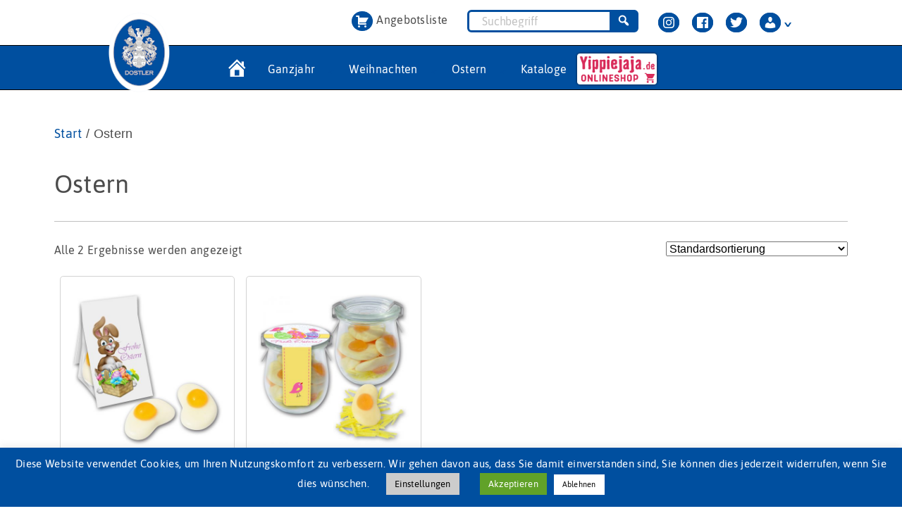

--- FILE ---
content_type: text/html; charset=UTF-8
request_url: https://zuckersucht.de/produkt-kategorie/ostern+sweets/?product_tag=dostler-trend
body_size: 32893
content:
<!DOCTYPE html>

<html class="no-js" lang="de">

	<head>
		<meta charset="UTF-8">
		<meta name="viewport" content="width=device-width, initial-scale=1.0" >
		<link rel="prefetch" href="https://cdnjs.cloudflare.com/ajax/libs/animate.css/4.0.0/animate.min.css" as="style" crossorigin="anonymous">

		<link rel="preload" href="/wp-content/themes/twentytwenty-child/fonts/asap-v11-latin-regular.woff2" as="font" type="font/woff2" crossorigin="anonymous">
		<link rel="preload" href="/wp-content/themes/twentytwenty-child/fonts/asap-v11-latin-600.woff2" as="font" type="font/woff2" crossorigin="anonymous">
		<link rel="preload" href="/wp-content/themes/twentytwenty-child/fonts/asap-v11-latin-italic.woff2" as="font" type="font/woff2" crossorigin="anonymous">
		<link rel="preload" href="/wp-content/themes/twentytwenty-child/fonts/MaterialIcons-Regular.woff2" as="font" type="font/woff2" crossorigin="anonymous">
		<link rel="preload" href="/wp-content/themes/twentytwenty-child/fonts/relation-webfont.woff2" as="font" type="font/woff2" crossorigin="anonymous">
		<link rel="preload" href="/wp-content/themes/twentytwenty-child/fonts/marigold-webfont.woff2" as="font" type="font/woff2" crossorigin="anonymous">
		<link rel="preload" href="/wp-content/themes/twentytwenty-child/fonts/relation-bold-webfont.woff2" as="font" type="font/woff2" crossorigin="anonymous">
		<link rel="preload" href="/wp-content/themes/twentytwenty-child/fonts/Changeling-Neo-W01-Bold.ttf" as="font" type="font/ttf" crossorigin="anonymous">
		<link rel="stylesheet" href="https://cdnjs.cloudflare.com/ajax/libs/animate.css/4.0.0/animate.min.css">
		<link rel="profile" href="https://gmpg.org/xfn/11">

		<title>Ostern &#8211; Zuckersucht &#8211; Süße Werbemittel</title>
<meta name='robots' content='max-image-preview:large' />
	<style>img:is([sizes="auto" i], [sizes^="auto," i]) { contain-intrinsic-size: 3000px 1500px }</style>
	<link rel="alternate" type="application/rss+xml" title="Zuckersucht - Süße Werbemittel &raquo; Feed" href="https://zuckersucht.de/feed/" />
<link rel="alternate" type="application/rss+xml" title="Zuckersucht - Süße Werbemittel &raquo; Kommentar-Feed" href="https://zuckersucht.de/comments/feed/" />
<link rel="alternate" type="application/rss+xml" title="Zuckersucht - Süße Werbemittel &raquo; Ostern Kategorie Feed" href="https://zuckersucht.de/produkt-kategorie/ostern/feed/" />
<link rel='stylesheet' id='wp-block-library-css' href='https://zuckersucht.de/wp-includes/css/dist/block-library/style.min.css?ver=6.8.3' media='all' />
<style id='classic-theme-styles-inline-css'>
/*! This file is auto-generated */
.wp-block-button__link{color:#fff;background-color:#32373c;border-radius:9999px;box-shadow:none;text-decoration:none;padding:calc(.667em + 2px) calc(1.333em + 2px);font-size:1.125em}.wp-block-file__button{background:#32373c;color:#fff;text-decoration:none}
</style>
<style id='safe-svg-svg-icon-style-inline-css'>
.safe-svg-cover{text-align:center}.safe-svg-cover .safe-svg-inside{display:inline-block;max-width:100%}.safe-svg-cover svg{fill:currentColor;height:100%;max-height:100%;max-width:100%;width:100%}

</style>
<link rel='stylesheet' id='kioken-blocks-style-css' href='https://zuckersucht.de/wp-content/plugins/kioken-blocks/dist/blocks.style.build.css?ver=1.3.9' media='all' />
<style id='global-styles-inline-css'>
:root{--wp--preset--aspect-ratio--square: 1;--wp--preset--aspect-ratio--4-3: 4/3;--wp--preset--aspect-ratio--3-4: 3/4;--wp--preset--aspect-ratio--3-2: 3/2;--wp--preset--aspect-ratio--2-3: 2/3;--wp--preset--aspect-ratio--16-9: 16/9;--wp--preset--aspect-ratio--9-16: 9/16;--wp--preset--color--black: #000000;--wp--preset--color--cyan-bluish-gray: #abb8c3;--wp--preset--color--white: #ffffff;--wp--preset--color--pale-pink: #f78da7;--wp--preset--color--vivid-red: #cf2e2e;--wp--preset--color--luminous-vivid-orange: #ff6900;--wp--preset--color--luminous-vivid-amber: #fcb900;--wp--preset--color--light-green-cyan: #7bdcb5;--wp--preset--color--vivid-green-cyan: #00d084;--wp--preset--color--pale-cyan-blue: #8ed1fc;--wp--preset--color--vivid-cyan-blue: #0693e3;--wp--preset--color--vivid-purple: #9b51e0;--wp--preset--color--accent: #5e63fc;--wp--preset--color--primary: #000000;--wp--preset--color--secondary: #6d6d6d;--wp--preset--color--subtle-background: #dbdbdb;--wp--preset--color--background: #fff;--wp--preset--gradient--vivid-cyan-blue-to-vivid-purple: linear-gradient(135deg,rgba(6,147,227,1) 0%,rgb(155,81,224) 100%);--wp--preset--gradient--light-green-cyan-to-vivid-green-cyan: linear-gradient(135deg,rgb(122,220,180) 0%,rgb(0,208,130) 100%);--wp--preset--gradient--luminous-vivid-amber-to-luminous-vivid-orange: linear-gradient(135deg,rgba(252,185,0,1) 0%,rgba(255,105,0,1) 100%);--wp--preset--gradient--luminous-vivid-orange-to-vivid-red: linear-gradient(135deg,rgba(255,105,0,1) 0%,rgb(207,46,46) 100%);--wp--preset--gradient--very-light-gray-to-cyan-bluish-gray: linear-gradient(135deg,rgb(238,238,238) 0%,rgb(169,184,195) 100%);--wp--preset--gradient--cool-to-warm-spectrum: linear-gradient(135deg,rgb(74,234,220) 0%,rgb(151,120,209) 20%,rgb(207,42,186) 40%,rgb(238,44,130) 60%,rgb(251,105,98) 80%,rgb(254,248,76) 100%);--wp--preset--gradient--blush-light-purple: linear-gradient(135deg,rgb(255,206,236) 0%,rgb(152,150,240) 100%);--wp--preset--gradient--blush-bordeaux: linear-gradient(135deg,rgb(254,205,165) 0%,rgb(254,45,45) 50%,rgb(107,0,62) 100%);--wp--preset--gradient--luminous-dusk: linear-gradient(135deg,rgb(255,203,112) 0%,rgb(199,81,192) 50%,rgb(65,88,208) 100%);--wp--preset--gradient--pale-ocean: linear-gradient(135deg,rgb(255,245,203) 0%,rgb(182,227,212) 50%,rgb(51,167,181) 100%);--wp--preset--gradient--electric-grass: linear-gradient(135deg,rgb(202,248,128) 0%,rgb(113,206,126) 100%);--wp--preset--gradient--midnight: linear-gradient(135deg,rgb(2,3,129) 0%,rgb(40,116,252) 100%);--wp--preset--font-size--small: 18px;--wp--preset--font-size--medium: 20px;--wp--preset--font-size--large: 26.25px;--wp--preset--font-size--x-large: 42px;--wp--preset--font-size--normal: 21px;--wp--preset--font-size--larger: 32px;--wp--preset--spacing--20: 0.44rem;--wp--preset--spacing--30: 0.67rem;--wp--preset--spacing--40: 1rem;--wp--preset--spacing--50: 1.5rem;--wp--preset--spacing--60: 2.25rem;--wp--preset--spacing--70: 3.38rem;--wp--preset--spacing--80: 5.06rem;--wp--preset--shadow--natural: 6px 6px 9px rgba(0, 0, 0, 0.2);--wp--preset--shadow--deep: 12px 12px 50px rgba(0, 0, 0, 0.4);--wp--preset--shadow--sharp: 6px 6px 0px rgba(0, 0, 0, 0.2);--wp--preset--shadow--outlined: 6px 6px 0px -3px rgba(255, 255, 255, 1), 6px 6px rgba(0, 0, 0, 1);--wp--preset--shadow--crisp: 6px 6px 0px rgba(0, 0, 0, 1);}:where(.is-layout-flex){gap: 0.5em;}:where(.is-layout-grid){gap: 0.5em;}body .is-layout-flex{display: flex;}.is-layout-flex{flex-wrap: wrap;align-items: center;}.is-layout-flex > :is(*, div){margin: 0;}body .is-layout-grid{display: grid;}.is-layout-grid > :is(*, div){margin: 0;}:where(.wp-block-columns.is-layout-flex){gap: 2em;}:where(.wp-block-columns.is-layout-grid){gap: 2em;}:where(.wp-block-post-template.is-layout-flex){gap: 1.25em;}:where(.wp-block-post-template.is-layout-grid){gap: 1.25em;}.has-black-color{color: var(--wp--preset--color--black) !important;}.has-cyan-bluish-gray-color{color: var(--wp--preset--color--cyan-bluish-gray) !important;}.has-white-color{color: var(--wp--preset--color--white) !important;}.has-pale-pink-color{color: var(--wp--preset--color--pale-pink) !important;}.has-vivid-red-color{color: var(--wp--preset--color--vivid-red) !important;}.has-luminous-vivid-orange-color{color: var(--wp--preset--color--luminous-vivid-orange) !important;}.has-luminous-vivid-amber-color{color: var(--wp--preset--color--luminous-vivid-amber) !important;}.has-light-green-cyan-color{color: var(--wp--preset--color--light-green-cyan) !important;}.has-vivid-green-cyan-color{color: var(--wp--preset--color--vivid-green-cyan) !important;}.has-pale-cyan-blue-color{color: var(--wp--preset--color--pale-cyan-blue) !important;}.has-vivid-cyan-blue-color{color: var(--wp--preset--color--vivid-cyan-blue) !important;}.has-vivid-purple-color{color: var(--wp--preset--color--vivid-purple) !important;}.has-black-background-color{background-color: var(--wp--preset--color--black) !important;}.has-cyan-bluish-gray-background-color{background-color: var(--wp--preset--color--cyan-bluish-gray) !important;}.has-white-background-color{background-color: var(--wp--preset--color--white) !important;}.has-pale-pink-background-color{background-color: var(--wp--preset--color--pale-pink) !important;}.has-vivid-red-background-color{background-color: var(--wp--preset--color--vivid-red) !important;}.has-luminous-vivid-orange-background-color{background-color: var(--wp--preset--color--luminous-vivid-orange) !important;}.has-luminous-vivid-amber-background-color{background-color: var(--wp--preset--color--luminous-vivid-amber) !important;}.has-light-green-cyan-background-color{background-color: var(--wp--preset--color--light-green-cyan) !important;}.has-vivid-green-cyan-background-color{background-color: var(--wp--preset--color--vivid-green-cyan) !important;}.has-pale-cyan-blue-background-color{background-color: var(--wp--preset--color--pale-cyan-blue) !important;}.has-vivid-cyan-blue-background-color{background-color: var(--wp--preset--color--vivid-cyan-blue) !important;}.has-vivid-purple-background-color{background-color: var(--wp--preset--color--vivid-purple) !important;}.has-black-border-color{border-color: var(--wp--preset--color--black) !important;}.has-cyan-bluish-gray-border-color{border-color: var(--wp--preset--color--cyan-bluish-gray) !important;}.has-white-border-color{border-color: var(--wp--preset--color--white) !important;}.has-pale-pink-border-color{border-color: var(--wp--preset--color--pale-pink) !important;}.has-vivid-red-border-color{border-color: var(--wp--preset--color--vivid-red) !important;}.has-luminous-vivid-orange-border-color{border-color: var(--wp--preset--color--luminous-vivid-orange) !important;}.has-luminous-vivid-amber-border-color{border-color: var(--wp--preset--color--luminous-vivid-amber) !important;}.has-light-green-cyan-border-color{border-color: var(--wp--preset--color--light-green-cyan) !important;}.has-vivid-green-cyan-border-color{border-color: var(--wp--preset--color--vivid-green-cyan) !important;}.has-pale-cyan-blue-border-color{border-color: var(--wp--preset--color--pale-cyan-blue) !important;}.has-vivid-cyan-blue-border-color{border-color: var(--wp--preset--color--vivid-cyan-blue) !important;}.has-vivid-purple-border-color{border-color: var(--wp--preset--color--vivid-purple) !important;}.has-vivid-cyan-blue-to-vivid-purple-gradient-background{background: var(--wp--preset--gradient--vivid-cyan-blue-to-vivid-purple) !important;}.has-light-green-cyan-to-vivid-green-cyan-gradient-background{background: var(--wp--preset--gradient--light-green-cyan-to-vivid-green-cyan) !important;}.has-luminous-vivid-amber-to-luminous-vivid-orange-gradient-background{background: var(--wp--preset--gradient--luminous-vivid-amber-to-luminous-vivid-orange) !important;}.has-luminous-vivid-orange-to-vivid-red-gradient-background{background: var(--wp--preset--gradient--luminous-vivid-orange-to-vivid-red) !important;}.has-very-light-gray-to-cyan-bluish-gray-gradient-background{background: var(--wp--preset--gradient--very-light-gray-to-cyan-bluish-gray) !important;}.has-cool-to-warm-spectrum-gradient-background{background: var(--wp--preset--gradient--cool-to-warm-spectrum) !important;}.has-blush-light-purple-gradient-background{background: var(--wp--preset--gradient--blush-light-purple) !important;}.has-blush-bordeaux-gradient-background{background: var(--wp--preset--gradient--blush-bordeaux) !important;}.has-luminous-dusk-gradient-background{background: var(--wp--preset--gradient--luminous-dusk) !important;}.has-pale-ocean-gradient-background{background: var(--wp--preset--gradient--pale-ocean) !important;}.has-electric-grass-gradient-background{background: var(--wp--preset--gradient--electric-grass) !important;}.has-midnight-gradient-background{background: var(--wp--preset--gradient--midnight) !important;}.has-small-font-size{font-size: var(--wp--preset--font-size--small) !important;}.has-medium-font-size{font-size: var(--wp--preset--font-size--medium) !important;}.has-large-font-size{font-size: var(--wp--preset--font-size--large) !important;}.has-x-large-font-size{font-size: var(--wp--preset--font-size--x-large) !important;}
:where(.wp-block-post-template.is-layout-flex){gap: 1.25em;}:where(.wp-block-post-template.is-layout-grid){gap: 1.25em;}
:where(.wp-block-columns.is-layout-flex){gap: 2em;}:where(.wp-block-columns.is-layout-grid){gap: 2em;}
:root :where(.wp-block-pullquote){font-size: 1.5em;line-height: 1.6;}
</style>
<link rel='stylesheet' id='contact-form-7-css' href='https://zuckersucht.de/wp-content/plugins/contact-form-7/includes/css/styles.css?ver=6.1' media='all' />
<link rel='stylesheet' id='cookie-law-info-css' href='https://zuckersucht.de/wp-content/plugins/cookie-law-info/legacy/public/css/cookie-law-info-public.css?ver=3.3.8' media='all' />
<link rel='stylesheet' id='cookie-law-info-gdpr-css' href='https://zuckersucht.de/wp-content/plugins/cookie-law-info/legacy/public/css/cookie-law-info-gdpr.css?ver=3.3.8' media='all' />
<link rel='stylesheet' id='SFSImainCss-css' href='https://zuckersucht.de/wp-content/plugins/ultimate-social-media-icons/css/sfsi-style.css?ver=2.9.6' media='all' />
<link rel='stylesheet' id='woocommerce-layout-css' href='https://zuckersucht.de/wp-content/plugins/woocommerce/assets/css/woocommerce-layout.css?ver=10.4.2' media='all' />
<link rel='stylesheet' id='woocommerce-smallscreen-css' href='https://zuckersucht.de/wp-content/plugins/woocommerce/assets/css/woocommerce-smallscreen.css?ver=10.4.2' media='only screen and (max-width: 768px)' />
<link rel='stylesheet' id='woocommerce-general-css' href='//zuckersucht.de/wp-content/plugins/woocommerce/assets/css/twenty-twenty.css?ver=10.4.2' media='all' />
<style id='woocommerce-inline-inline-css'>
.woocommerce form .form-row .required { visibility: visible; }
</style>
<link rel='stylesheet' id='woocommerce-product-attachment-css' href='https://zuckersucht.de/wp-content/plugins/woo-product-attachment/public/css/woocommerce-product-attachment-public.css?ver=2.1.6' media='all' />
<link rel='stylesheet' id='parent-style-css' href='https://zuckersucht.de/wp-content/themes/twentytwenty/style.css?ver=6.8.3' media='all' />
<link rel='stylesheet' id='twentytwenty-style-css' href='https://zuckersucht.de/wp-content/themes/twentytwenty-child/style.css?ver=1.0' media='all' />
<style id='twentytwenty-style-inline-css'>
.color-accent,.color-accent-hover:hover,.color-accent-hover:focus,:root .has-accent-color,.has-drop-cap:not(:focus):first-letter,.wp-block-button.is-style-outline,a { color: #777777; }blockquote,.border-color-accent,.border-color-accent-hover:hover,.border-color-accent-hover:focus { border-color: #777777; }button,.button,.faux-button,.wp-block-button__link,.wp-block-file .wp-block-file__button,input[type="button"],input[type="reset"],input[type="submit"],.bg-accent,.bg-accent-hover:hover,.bg-accent-hover:focus,:root .has-accent-background-color,.comment-reply-link { background-color: #777777; }.fill-children-accent,.fill-children-accent * { fill: #777777; }body,.entry-title a,:root .has-primary-color { color: #000000; }:root .has-primary-background-color { background-color: #000000; }cite,figcaption,.wp-caption-text,.post-meta,.entry-content .wp-block-archives li,.entry-content .wp-block-categories li,.entry-content .wp-block-latest-posts li,.wp-block-latest-comments__comment-date,.wp-block-latest-posts__post-date,.wp-block-embed figcaption,.wp-block-image figcaption,.wp-block-pullquote cite,.comment-metadata,.comment-respond .comment-notes,.comment-respond .logged-in-as,.pagination .dots,.entry-content hr:not(.has-background),hr.styled-separator,:root .has-secondary-color { color: #cccccc; }:root .has-secondary-background-color { background-color: #cccccc; }pre,fieldset,input,textarea,table,table *,hr { border-color: #cccccc; }caption,code,code,kbd,samp,.wp-block-table.is-style-stripes tbody tr:nth-child(odd),:root .has-subtle-background-background-color { background-color: #cccccc; }.wp-block-table.is-style-stripes { border-bottom-color: #cccccc; }.wp-block-latest-posts.is-grid li { border-top-color: #cccccc; }:root .has-subtle-background-color { color: #cccccc; }body:not(.overlay-header) .primary-menu > li > a,body:not(.overlay-header) .primary-menu > li > .icon,.modal-menu a,.footer-menu a, .footer-widgets a:where(:not(.wp-block-button__link)),#site-footer .wp-block-button.is-style-outline,.wp-block-pullquote:before,.singular:not(.overlay-header) .entry-header a,.archive-header a,.header-footer-group .color-accent,.header-footer-group .color-accent-hover:hover { color: #777777; }.social-icons a,#site-footer button:not(.toggle),#site-footer .button,#site-footer .faux-button,#site-footer .wp-block-button__link,#site-footer .wp-block-file__button,#site-footer input[type="button"],#site-footer input[type="reset"],#site-footer input[type="submit"] { background-color: #777777; }.header-footer-group,body:not(.overlay-header) #site-header .toggle,.menu-modal .toggle { color: #000000; }body:not(.overlay-header) .primary-menu ul { background-color: #000000; }body:not(.overlay-header) .primary-menu > li > ul:after { border-bottom-color: #000000; }body:not(.overlay-header) .primary-menu ul ul:after { border-left-color: #000000; }.site-description,body:not(.overlay-header) .toggle-inner .toggle-text,.widget .post-date,.widget .rss-date,.widget_archive li,.widget_categories li,.widget cite,.widget_pages li,.widget_meta li,.widget_nav_menu li,.powered-by-wordpress,.footer-credits .privacy-policy,.to-the-top,.singular .entry-header .post-meta,.singular:not(.overlay-header) .entry-header .post-meta a { color: #cccccc; }.header-footer-group pre,.header-footer-group fieldset,.header-footer-group input,.header-footer-group textarea,.header-footer-group table,.header-footer-group table *,.footer-nav-widgets-wrapper,#site-footer,.menu-modal nav *,.footer-widgets-outer-wrapper,.footer-top { border-color: #cccccc; }.header-footer-group table caption,body:not(.overlay-header) .header-inner .toggle-wrapper::before { background-color: #cccccc; }.overlay-header .header-inner { color: #7a7a7a; }.cover-header .entry-header * { color: #7a7a7a; }
</style>
<link rel='stylesheet' id='twentytwenty-fonts-css' href='https://zuckersucht.de/wp-content/themes/twentytwenty/assets/css/font-inter.css?ver=1.0' media='all' />
<link rel='stylesheet' id='twentytwenty-print-style-css' href='https://zuckersucht.de/wp-content/themes/twentytwenty/print.css?ver=1.0' media='print' />
<link rel='stylesheet' id='yith_ywraq_frontend-css' href='https://zuckersucht.de/wp-content/plugins/yith-woocommerce-request-a-quote-premium/assets/css/ywraq-frontend.css?ver=3.0.4' media='all' />
<style id='yith_ywraq_frontend-inline-css'>
.woocommerce .add-request-quote-button.button, .woocommerce .add-request-quote-button-addons.button{
    background-color: #004f9f!important;
    color: #fff!important;
}
.woocommerce .add-request-quote-button.button:hover,  .woocommerce .add-request-quote-button-addons.button:hover{
    background-color: #004f9f!important;
    color: #fff!important;
}

#ywraq_checkout_quote.button{
	background: #0066b4;
    color: #ffffff;
    border: 1px solid #ffffff;
}

#ywraq_checkout_quote.button:hover{
	background: #044a80;
    color: #ffffff;
    border: 1px solid #ffffff;
}

</style>
<link rel='stylesheet' id='woocommerce-gzd-layout-css' href='https://zuckersucht.de/wp-content/plugins/woocommerce-germanized/build/static/layout-styles.css?ver=3.20.4' media='all' />
<style id='woocommerce-gzd-layout-inline-css'>
.woocommerce-checkout .shop_table { background-color: #eeeeee; } .product p.deposit-packaging-type { font-size: 1.25em !important; } p.woocommerce-shipping-destination { display: none; }
                .wc-gzd-nutri-score-value-a {
                    background: url(https://zuckersucht.de/wp-content/plugins/woocommerce-germanized/assets/images/nutri-score-a.svg) no-repeat;
                }
                .wc-gzd-nutri-score-value-b {
                    background: url(https://zuckersucht.de/wp-content/plugins/woocommerce-germanized/assets/images/nutri-score-b.svg) no-repeat;
                }
                .wc-gzd-nutri-score-value-c {
                    background: url(https://zuckersucht.de/wp-content/plugins/woocommerce-germanized/assets/images/nutri-score-c.svg) no-repeat;
                }
                .wc-gzd-nutri-score-value-d {
                    background: url(https://zuckersucht.de/wp-content/plugins/woocommerce-germanized/assets/images/nutri-score-d.svg) no-repeat;
                }
                .wc-gzd-nutri-score-value-e {
                    background: url(https://zuckersucht.de/wp-content/plugins/woocommerce-germanized/assets/images/nutri-score-e.svg) no-repeat;
                }
            
</style>
<link rel='stylesheet' id='dashicons-css' href='https://zuckersucht.de/wp-includes/css/dashicons.min.css?ver=6.8.3' media='all' />
<style id='dashicons-inline-css'>
[data-font="Dashicons"]:before {font-family: 'Dashicons' !important;content: attr(data-icon) !important;speak: none !important;font-weight: normal !important;font-variant: normal !important;text-transform: none !important;line-height: 1 !important;font-style: normal !important;-webkit-font-smoothing: antialiased !important;-moz-osx-font-smoothing: grayscale !important;}
</style>
<script src="https://zuckersucht.de/wp-includes/js/jquery/jquery.min.js?ver=3.7.1" id="jquery-core-js"></script>
<script src="https://zuckersucht.de/wp-includes/js/jquery/jquery-migrate.min.js?ver=3.4.1" id="jquery-migrate-js"></script>
<script id="cookie-law-info-js-extra">
var Cli_Data = {"nn_cookie_ids":[],"cookielist":[],"non_necessary_cookies":[],"ccpaEnabled":"","ccpaRegionBased":"","ccpaBarEnabled":"","strictlyEnabled":["necessary","obligatoire"],"ccpaType":"gdpr","js_blocking":"","custom_integration":"","triggerDomRefresh":"","secure_cookies":""};
var cli_cookiebar_settings = {"animate_speed_hide":"500","animate_speed_show":"500","background":"#004f9f","border":"#b1a6a6c2","border_on":"","button_1_button_colour":"#61a229","button_1_button_hover":"#4e8221","button_1_link_colour":"#fff","button_1_as_button":"1","button_1_new_win":"","button_2_button_colour":"#333","button_2_button_hover":"#292929","button_2_link_colour":"#ffffff","button_2_as_button":"1","button_2_hidebar":"","button_3_button_colour":"#fff","button_3_button_hover":"#cccccc","button_3_link_colour":"#000","button_3_as_button":"1","button_3_new_win":"","button_4_button_colour":"#ccc","button_4_button_hover":"#a3a3a3","button_4_link_colour":"#000","button_4_as_button":"1","button_7_button_colour":"#61a229","button_7_button_hover":"#4e8221","button_7_link_colour":"#fff","button_7_as_button":"1","button_7_new_win":"","font_family":"inherit","header_fix":"","notify_animate_hide":"1","notify_animate_show":"1","notify_div_id":"#cookie-law-info-bar","notify_position_horizontal":"right","notify_position_vertical":"bottom","scroll_close":"","scroll_close_reload":"","accept_close_reload":"","reject_close_reload":"","showagain_tab":"1","showagain_background":"#fff","showagain_border":"#000","showagain_div_id":"#cookie-law-info-again","showagain_x_position":"100px","text":"#fff","show_once_yn":"","show_once":"10000","logging_on":"","as_popup":"","popup_overlay":"1","bar_heading_text":"","cookie_bar_as":"banner","popup_showagain_position":"bottom-right","widget_position":"left"};
var log_object = {"ajax_url":"https:\/\/zuckersucht.de\/wp-admin\/admin-ajax.php"};
</script>
<script src="https://zuckersucht.de/wp-content/plugins/cookie-law-info/legacy/public/js/cookie-law-info-public.js?ver=3.3.8" id="cookie-law-info-js"></script>
<script src="https://zuckersucht.de/wp-content/plugins/woocommerce/assets/js/jquery-blockui/jquery.blockUI.min.js?ver=2.7.0-wc.10.4.2" id="wc-jquery-blockui-js" defer data-wp-strategy="defer"></script>
<script src="https://zuckersucht.de/wp-content/plugins/woocommerce/assets/js/js-cookie/js.cookie.min.js?ver=2.1.4-wc.10.4.2" id="wc-js-cookie-js" defer data-wp-strategy="defer"></script>
<script id="woocommerce-js-extra">
var woocommerce_params = {"ajax_url":"\/wp-admin\/admin-ajax.php","wc_ajax_url":"\/?wc-ajax=%%endpoint%%","i18n_password_show":"Passwort anzeigen","i18n_password_hide":"Passwort ausblenden"};
</script>
<script src="https://zuckersucht.de/wp-content/plugins/woocommerce/assets/js/frontend/woocommerce.min.js?ver=10.4.2" id="woocommerce-js" defer data-wp-strategy="defer"></script>
<script src="https://zuckersucht.de/wp-content/plugins/woo-product-attachment/public/js/woocommerce-product-attachment-public.js?ver=2.1.6" id="woocommerce-product-attachment-js"></script>
<script src="https://zuckersucht.de/wp-content/themes/twentytwenty/assets/js/index.js?ver=1.0" id="twentytwenty-js-js" defer data-wp-strategy="defer"></script>
<script id="wc-gzd-unit-price-observer-queue-js-extra">
var wc_gzd_unit_price_observer_queue_params = {"ajax_url":"\/wp-admin\/admin-ajax.php","wc_ajax_url":"\/?wc-ajax=%%endpoint%%","refresh_unit_price_nonce":"4043cd7ac9"};
</script>
<script src="https://zuckersucht.de/wp-content/plugins/woocommerce-germanized/build/static/unit-price-observer-queue.js?ver=3.20.4" id="wc-gzd-unit-price-observer-queue-js" defer data-wp-strategy="defer"></script>
<script src="https://zuckersucht.de/wp-content/plugins/woocommerce/assets/js/accounting/accounting.min.js?ver=0.4.2" id="wc-accounting-js"></script>
<script id="wc-gzd-unit-price-observer-js-extra">
var wc_gzd_unit_price_observer_params = {"wrapper":".product","price_selector":{"p.price":{"is_total_price":false,"is_primary_selector":true,"quantity_selector":""}},"replace_price":"1","product_id":"12810","price_decimal_sep":",","price_thousand_sep":".","qty_selector":"input.quantity, input.qty","refresh_on_load":""};
</script>
<script src="https://zuckersucht.de/wp-content/plugins/woocommerce-germanized/build/static/unit-price-observer.js?ver=3.20.4" id="wc-gzd-unit-price-observer-js" defer data-wp-strategy="defer"></script>
<link rel="https://api.w.org/" href="https://zuckersucht.de/wp-json/" /><link rel="alternate" title="JSON" type="application/json" href="https://zuckersucht.de/wp-json/wp/v2/product_cat/341" /><link rel="EditURI" type="application/rsd+xml" title="RSD" href="https://zuckersucht.de/xmlrpc.php?rsd" />
<meta name="generator" content="WordPress 6.8.3" />
<meta name="generator" content="WooCommerce 10.4.2" />
<meta name="follow.[base64]" content="35ZXMpTR055VaNSYrqDH"/><meta property="og:image:secure_url" content="https://zuckersucht.de/wp-content/uploads/DTO0026aweb.jpg" data-id="sfsi"><meta property="twitter:card" content="summary_large_image" data-id="sfsi"><meta property="twitter:image" content="https://zuckersucht.de/wp-content/uploads/DTO0026aweb.jpg" data-id="sfsi"><meta property="og:image:type" content="" data-id="sfsi" /><meta property="og:image:width" content="1000" data-id="sfsi" /><meta property="og:image:height" content="1000" data-id="sfsi" /><meta property="og:url" content="https://zuckersucht.de/produkt/fruchtgummieier-in-promo-bag/" data-id="sfsi" /><meta property="og:description" content="

Fruchtgummieier in bedrucktem Promo Bag verpackt



Produktdetails




Artikel­nummer 
DTO0026


Größe Produkt 
13,5 x 8 cm


Gewicht Produkt 
30g


Haltbar­keit 
3 Monate


Lieferzeit 
ca 2 Wochen


Verpackung 
In bedrucktem Promo Bag verpackt


Verpackungs­einheit
36 Stück






&nbsp;

" data-id="sfsi" /><meta property="og:title" content="Fruchtgummieier in Promo Bag" data-id="sfsi" />	<script>document.documentElement.className = document.documentElement.className.replace( 'no-js', 'js' );</script>
		<noscript><style>.woocommerce-product-gallery{ opacity: 1 !important; }</style></noscript>
	<style id="custom-background-css">
body.custom-background { background-color: #fff; }
</style>
	<link rel="icon" href="https://zuckersucht.de/wp-content/uploads/cropped-ZS-32x32.png" sizes="32x32" />
<link rel="icon" href="https://zuckersucht.de/wp-content/uploads/cropped-ZS-192x192.png" sizes="192x192" />
<link rel="apple-touch-icon" href="https://zuckersucht.de/wp-content/uploads/cropped-ZS-180x180.png" />
<meta name="msapplication-TileImage" content="https://zuckersucht.de/wp-content/uploads/cropped-ZS-270x270.png" />
		<style id="wp-custom-css">
			/* Fonts */

/*
@font-face {
    font-family: COLLE3_1;
    src: url(/wp-content/themes/twentytwenty-child/fonts//zuckerguss-v1.ttf);
}
@font-face {
    font-family: COLLEGI1;
    src: url(/wp-content/themes/twentytwenty-child/fonts//zuckerguss-v1.ttf);
}
@font-face {
    font-family: STLSVAR_0;
    src: url(/wp-content/themes/twentytwenty-child/fonts//zuckerguss-v1.ttf);
}
@font-face {
    font-family: STPRONRW_0;
    src: url(/wp-content/themes/twentytwenty-child/fonts//zuckerguss-v1.ttf);
}
*/
@font-face {
  font-family: 'Changeling';
   src: url(/wp-content/themes/twentytwenty-child/fonts/Changeling-Neo-W01-Bold.ttf);
  font-style: normal;
}
@font-face {
  font-family: "Asap Regular";
  src: url(/wp-content/themes/twentytwenty-child/fonts/asap-regular-webfont.woff2) format("woff2");
  font-display: auto;
}
@font-face {
  font-family: "Asap";
  src: url(/wp-content/themes/twentytwenty-child/fonts/asap-v11-latin-regular.woff2) format("woff2");
  font-display: auto;
}
@font-face {
  font-family: "Asap Bold";
  src: url(/wp-content/themes/twentytwenty-child/fonts/asap-v11-latin-600.woff2) format("woff2");
  font-style: normal;
  font-weight: 600;
}
@font-face {
  font-family: "Asap 400";
  src: url(/wp-content/themes/twentytwenty-child/fonts/asap-v11-latin-italic.woff2) format("woff2");
  font-style: italic;
    font-weight: 400;
}
@font-face {
    font-family: 'Material Icons'; 
    font-style: normal; 
    font-weight: 400; 
  src: url(/wp-content/themes/twentytwenty-child/fonts/MaterialIcons-Regular.woff2) format("woff2");
}
@font-face {
  font-family: "Relation";
  src: url(/wp-content/themes/twentytwenty-child/fonts/relation-webfont.woff2) format("woff2");
  font-style: normal;
}
@font-face {
  font-family: "Marigold";
  src: url(/wp-content/themes/twentytwenty-child/fonts/marigold-webfont.woff2) format("woff2");
  font-display: auto;
}
@font-face {
  font-family: "Relation Bold";
  src: url(/wp-content/themes/twentytwenty-child/fonts/relation-bold-webfont.woff2) format("woff2");
  font-display: auto;
}
/* colors */

.bg-dostler-yellow {background-color: #fcb900}
.bg-dostler-blue {background-color: #0693e3}
.bg-dostler-darkblue {background-color: #004f9f; color: white;}
.bg-dostler-gray {background-color: #eeeeee}
.bg-dostler-yellow {padding-top: 4rem}

/* Menu*/

@media (max-width: 1600px) {
  .primary-menu a{
    font-size: 16px;
		margin-right: 0;
  }
	.primary-menu li{
		margin:0;
	}
}

.primary-menu li.current-menu-item > a, .primary-menu li.current-menu-item > .link-icon-wrapper > a {
	text-decoration: none;
	color: #fcb900;
}
#site-header .menu-back {
	background: #004f9f;
	margin: 0;
	padding: 14px 10px 8px 16px;
	/* Border Radius @Servando */
	border-radius: 0.3em;
}
#site-header .menu-back a {
	color: white !important;
}
#site-header p{
	margin-bottom:inherit;
}
#site-header .dashicons-admin-home {
	margin-top: -9px;
	margin-right: 16px;
}
#site-header .dashicons-admin-home:before {
	color: white;
	background-color: transparent;
	border: none;
	font-size: 32px;
} 
.menu-item-has-children:before {
		content: "̬ ";
    position: absolute;
    font-size: 32px;
    color: #004f9f;
    right: -2px;
    top: -22px;
}
.social-entry:before {
    right: 0;
}

/* Basic Elements */

figcaption *, figcaption {
	font-family: "Asap", arial, sans-serif !important;
	color: #90979c !important;
}
bodi * {
  border: 1px solid gray;
}
body, p, .woocommerce-Tabs-panel p, .entry-content {
  background-size: contain;
  background-repeat: no-repeat;
  font-family: "Asap", sans-serif;
  letter-spacing: 0.02em;
	color: #4c4c4c;
	font-size: 16px;
}
:root .has-background-color {
	color: #fff;
}
th, td {
	padding: 2px;
	font-size: 15px
}
ul.products .product_type_simple {
	display: none;
}
.post-type-archive-product ul.products .product p {
	text-align: center;
	width: 100%;
}
.button{
	border-radius:0.3em !important;
}
/*
#site-header .dashicons-admin-home {
	margin-top: -21px;
	margin-bottom: -22px;
	background-image: url(/wp-content/uploads/marken_ltc-300x3001-1.png);
	background-repeat: no-repeat;
	background-position: left;
	height: 60px;
	width: 66px;
	background-size: contain;
	display: block;
}
*/



#site-content .kioken-accordion-item-heading {
	font-size: 26px;
	opacity: 1;
	color: rgb(76, 76, 76);
	border: 1px solid silver;
	padding-left: 16px;
	margin-top: 22px;
	font-weight: bolder;
	border-radius: 4px;
}
#site-content .kioken-accordion-item-content {
	padding: 16px;
	border-left: 1px solid silver;
	border-right: 1px solid silver;
	border-bottom: 1px solid silver;
	border-bottom-left-radius: 4px;
	border-bottom-right-radius: 4px;
}
#site-content .kioken-accordion-item-content h4 strong {
	font-size: 24px;
	font-weight: 600;
	letter-spacing: normal;
}
a {
	font-family: "Asap", arial, sans-serif !important;
  letter-spacing: 0.02em;
	color: #004f9f;
	text-decoration: none;
}
h1, h2, h3, h4 {
	font-weight: 300;
	  font-family: "Asap", arial, sans-serif !important;
}
#site-header .primary-menu ul {
	background: white;
	top: 28px;
	border: 1px solid #eee;
	box-shadow: 4px 7px 6px rgba(0,0,0,0.1);
	border-radius: 0 0 0.4rem 0.4rem;
	/*@Servando*/
width:25rem;
}

#site-header .primary-menu a {
  font-family: "Asap", arial, sans-serif !important;
  color: white;
	margin-right: 8px;
}
/* @Servando */
.sub-menu li a{
	color:#004f9f !important;
}
#menu-item-6216 a{
	color:#004f9f !important;
}

#site-header nav li:hover > a {
	color: orange !important;
	text-decoration: none;
}
.entry-content hr::before, .entry-content hr::after, hr.styled-separator::before, hr.styled-separator::after {
  display: none;
}
.top-referenz .wc-block-grid__product {
	border: none !important;	
}
.top-referenz .add-request-quote-button {
	display: none;
	border-radius:0.3em;
}
.entry-content hr, hr.styled-separator {
    background: silver !important;
    background-color: silver !important;
	height: 1px;
}
.border-bottom {
	border-bottom: 2px solid rgb(0, 79, 159) !important;
	margin-top: 1rem !important;
}
h2.border-bottom {
	font-size: 32px;
}

.dashicons-search {
position: absolute;
right: 9px;
bottom: 0;
top: -8px;
height: 30px;
padding-top: 5px;
width: 40px;
border-top-right-radius: 6px;
border-bottom-right-radius: 6px;
font-size: ;
color: white;
background-color: #004f9f;
}

/* .mindest {
	display: none;
}*/
#searchform input::placeholder, #searchform input:hover  {
	color: silver;
	text-decoration: none;
}
#searchform input[type=text] {
border: 3px solid #004f9f;
	color: #004f9f;
	border-radius: 6px;
	margin-top: -8px;
	font-family: "Asap", arial, sans-serif;
	font-style: normal;
	background-color: transparent;
	padding-top: 4px;
	padding-bottom: 4px;
}
.wcps-items-excerpt strong:last-child {
	color: #004f9f;
}
/* All Brands */

.cli_messagebar_head {
  margin-top: 0;
}

/* All Brands Header */

.home .header-inner {
  display: none;
}
.site-logo {
  margin-bottom: -85px;
  display: flex;
}
#site-header.primary-menu-wrapper {
  display: flex;
  padding-top: 12px;
  padding-bottom: 14px
}
#site-header ul.primary-menu {
  display: flex;
  letter-spacing: -0.0277em;
  flex-wrap: wrap;
  justify-content: flex-end;
	padding-top: 6px;
}
#site-header nav > ul > li > a > .dashicons {
  text-decoration: none;
}
nav > ul > li > a > .dashicons:before {
  color: white;
  fill: white;
  text-decoration: none;
  background-color: #004f9f;
  border: 1px solid #004f9f;
  border-radius: 50%;
 	padding: 3px 3px 3px 4px;
	font-size: 20px;
}
.toggle-inner svg {
  fill: #004f9f;
}
.header-meta .toggle-wrapper {
  display: flex;
}
button .toggle {
  right: 4%;
}
.mobile-nav-toggle {
	max-height: 5rem;
}
#main .reiter2, #main .mindest, #main .langbeschreibung {
	margin: 0;
}
table.woocommerce-product-attributes {
	display: none;
}
.ywraq-loader {
	position: absolute;
    top: 5%;
    left: 15%;
}
.primary-menu ul::before, .primary-menu ul::after {
	display: none;
}
.entry-breadcrumbs span:after {
	content: " > ";
	vertical-align: top;
}
#site-content .entry-breadcrumbs {
	margin: 1em 0 auto;
	padding-bottom: 4rem;
	font-size: 18px;
}
body.home #site-content .breadcrumb-area {
	display: none;
}
#site-content .breadcrumb-area {
	margin: 0;
}
#post-70 .entry-breadcrumbs{
	display:none;
}
.entry-breadcrumbs span:last-child:after {
	content: "";
}
.page-template-template-full-width-ltc .entry-content > .alignwide:first-child, page-template-template-full-width-ltc .entry-content > .alignfull:first-child {
   margin-bottom: 0;
}
/* Lebkonfigurator Creator (Awesome Product Designer) 

.awesome-design-panel {
  background: url(../images/graph.png) left -4000px no-repeat;
}
.awesome-products-name {
  font-family: "Asap", arial, sans-serif;
  font-size: 26px;
  font-weight: 100;
  height: auto;
  margin: 32px 0 52px 27px;
  padding: 0 0 22px 22px;
  text-align: left;
  width: 100%;
}
#main .awesome-image-area div img {
  height: 100% !important;
  padding-top: 0px !important;
  margin: 6px 0px 0px -1px !important;
  width: auto;
}
.awesome-image-area div {
  width: 128px;
  height: 128px;
  border-radius: 128px;
  transform: translateX(8px);
}
.awesome-navigation li a div.text-label {
  color: #004f9f !important;
  font-family: "Asap", arial, sans-serif;
  font-size: 17px;
  font-weight: 100;
  margin-left: 3px;
}
.awesome-navigation li a div:first-child:hover, .awesome-image-area div:hover, .has_selected {
  border: 5px solid #004f9f !important;
}
.awesome-image-action-div {
  width: 100%;
  margin-left: 29px;
  position: relative;
  cursor: pointer;
}
.awesome-more-text {
  color: #004f9f !important;
  font-family: "Asap", arial, sans-serif;
  font-size: 17px;
  font-weight: 100; 
}

.awesome-design-background a {
  text-decoration: none;
}
.awesome-text-options > .awesome-option-title:nth-child(n+3), .awesome-text-options > .awesome-table:nth-child(n+4),
.awesome-text-options > .awesome-other-text-options, .awesome-text-options > .awesome-table:nth-child(3) .awesome-row:nth-child(n+2), 
.awesome-design-side-name, .awesome-navigation ul > li:nth-child(3), 
.awesome-design-side-name, .awesome-navigation ul > li:nth-child(4), .awesome-zoom-area, .awesome-edit-design-image .awesome-table:nth-child(3), .awesome-edit-design-image .awesome-table:nth-child(7), .awesome-edit-design-image .awesome-table:nth-child(6) {
  display: none;
}
#main textarea.awesome-change-text {
  color: black;
  font-size: 14px !important;
}
#main textarea.awesome-change-text[placeholder] {
  color: gray;
}
#main .awesome-design-price {
  display: none;
}
.awesome-text-options, .awesome-design-options {
  width: 93%;
}
.awesome-box-header, .awesome-design-content-upper, .awesome-msg-content-upper, .awesome-cart-msg-content-upper {
  background: #004f9f;
}
.awesome-design-add-icon {
  background-image: none;
  width: 24rem;
  height: 32px;
  display: inline-block;
  background-color: #004f9f;
  padding: 16px;
  margin-bottom: 12px;
}
.awesome-edit-design-image .awesome-remove-item {
  transform: translate(-128px,8px);
}
.awesome-add-to-cart-content-button-area {
  text-align: right;
  margin: 32px 0 10px -32px;
}
.btnContinue {
  float: right;
  margin-left: 16px;
} 
.btnContinue, .btnCancel {
  background-color: #004f9f;
  background-image: none;
  color: white;
  height: 32px;
  width: 128px;
}
#site-content .awesome_custom_design_icon {
  background-color: white;
  background-image: none;
  color: #004f9f;
  text-align: center;
  height: 32px;
  width: 100%;
margin: 8px 0px 0px 0px;  
}
#site-content .awesome_custom_design_icon:before {
  content: "Design Ansehen";
  color: #004f9f;
  font-size: 14px;
  text-align: center;
  text-decoration: underline;
}
.awesome-cart-msg-content {
  padding: 16px;
}
.btnContinue:before, .btnCancel:before {
  color: white;
  display: inline-block;
  transform: translate(-32px, 8px);
}
.btnContinue:before {
  content: "In Warenkorb";
}
.btnCancel:before {
  content: "Abbrechen";
}
.awesome-cart-msg-content input[type="text"] {
  display: inline-block;
  margin-left: 8px;
}
#main .awesome-image-area div img {
  height: 80%;
  padding-top: 8px;
  margin-left: 6px;
}
.awesome-design-add-icon:before {
  content: "Ausgewähltes Design hinzufügen";
  display: inline-block;
  color: white;
  transform: translate(8px,-8px);
}
.awesome-search-option select {
  display: none;
}
*/
/* All Brands Footer */



.footer-nav-widgets-wrapper, #site-footer {
  background-color: #004f9f;

}
.footer-widgets h2, .footer-widgets span:not(.dashicons), .footer-widgets a, .footer-widgets p, .footer-widgets li {
  color: white;
  font-weight: normal !important;
  text-decoration: none;
  font-size: 15px;
  font-weight: normal;
}
.footer-widgets h2 {
  border-bottom: 2px dotted #fff;
  font-size: 0.8em !important;
  font-weight: bold !important;
}
.footer-widgets .footer-social-icons .dashicons {
  font-size: 64px;
  display: inline;
}
.header-footer-group pre, .header-footer-group fieldset, .header-footer-group input, .header-footer-group textarea, .header-footer-group table, .header-footer-group table *, .footer-nav-widgets-wrapper, #site-footer, .menu-modal nav *, .footer-widgets-outer-wrapper, .footer-top {
    border: none;
}
.dostler-cite h4, #site-content .dostler-cite p {
  font-family: serife;
  font-size: 16px;
}
.footer-widgets ul {
  list-style-type: none;
  margin-left: 0
}
#site-content .wcps-items-excerpt {
    color: rgb(128 128 128);
    text-align: center;
}
#site-content .wcps-items-title {
    line-height: 1.6rem;
}
#site-footer .section-inner {
  border-top: 2px dotted #fff;
  padding-top: 8px;
}
#site-footer .section-inner * {
  font-size: 15px;
  color: white;
}
/* LTC Custom */

#site-content .ltc-filter h2 {
	font-family: "Asap Regular", arial, sans-serif;
	font-size: 20px;
	margin-top: 0;
	font-weight: 600;
}
.ltc-filter {
	padding: 16px;
}
.ltc-filter .wp-block-column {
	padding-left: 32px;
	padding-right: 32pX;
}
.wc-block-attribute-filter .wc-block-attribute-filter-list li {
	text-decoration: none;
}
.wc-block-attribute-filter .wc-block-attribute-filter-list li {
	text-decoration: none;
}
.wc-block-attribute-filter .wc-block-attribute-filter-list li input {
	height: 22px;
	width: 22px;
	border-radius: 4px;
	vertical-align: top;
}
input[type="checkbox"]:checked::before {
	width: 24px;
}
.page-template-template-full-width-ltc .border-top-bottom {
	border-color: #004f9f;
}

/* Dostler Custom */

.page-template-template-full-width-dostler #site-header {

}

/* Zuckersucht Custom */

.page-template-template-full-width-zucker .border-top-bottom {
	border-color: #004f9f;
}

/* Dostler Trend Custom */

.page-template-template-full-width-dostler-trend .entry-header {
    background: rgb(238, 238, 238); 
    padding: 4rem 0;
}

.page-template-template-full-width-dostler-trend .entry-title:before {
  content: "";
  background: url(/wp-content/uploads/marke-dostlertrend-300x3001-1.png);
  display: inline-block;
  height: 300px;
  width: 300px;
  float: left;
}
.page-template-template-full-width-dostler-trend .entry-title:after {
color: #555;
  font-family: "Changeling", arial, sans-serif;
  font-weight: 100;
  content: "Traditionen neu denken in Zukunft wagen";
  font-size: min(max(1.7rem, 4vw), 64px) !important;
  text-align: center;
  display: block;
  margin-top: -64px;
  margin-bottom: 128px;
}

/* Sugar & Sugar Shop */

.page-template-template-full-width-sugar #site-content {
    background-image: url(/wp-content/uploads/sugarfatty_drw_hg1.png);
  background-color: #2f2f2e;
  min-height: 600px;
}
.page-template-template-full-sugar-shop #site-content {
  background-image: url(/wp-content/uploads/sugarfatty_img_-161.jpg);
  background-color: black;
  background-size: contain;
  background-repeat: no-repeat;
}
.page-template-template-full-width-sugar .site-logo a, .page-template-template-full-sugar-shop .site-logo a {
  font-size: 2em;
  color: white;
  text-transform: uppercase;
  letter-spacing: 0.5em;
  font-family: "Arial Narrow", Arial, sans-serif;
  width: 556px;
  transition: all 1s ease;
}
.page-template-template-full-width-sugar .site-logo a:hover, .page-template-template-full-sugar-shop .site-logo a:hover {
  color: #f0ce4d;
}
.page-template-template-full-width-sugar .entry-header, .page-template-template-full-sugar-shop .entry-header {
  display: none;  
}
.page-template-template-full-width-sugar .header-inner, .page-template-template-full-sugar-shop .header-inner {
  width: calc(100% - 50%);  
}
.page-template-template-full-width-sugar .footer-nav-widgets-wrapper, .page-template-template-full-width-sugar  #site-footer, .page-template-template-full-sugar-shop .footer-nav-widgets-wrapper, .page-template-template-full-sugar #site-footer {
  background: black;
  color: white;
}
.page-template-template-full-width-sugar {
  background-color: #2f2f2e !important; 
}
.page-template-template-full-width-sugar .footer-nav-widgets-wrapper, .page-template-template-full-sugar-shop .footer-nav-widgets-wrapper {
  background-color: black;
}

/* WooCommerce, WC Blocks, Product Slider */
#site-content .owl-carousel .owl-nav.disabled, #site-content .owl-carousel .owl-dots.disabled {
    display: block;
}
.woocommerce-breadcrumb {
	margin-bottom: 1rem;
	font-size: 18px;
}
[itemprop="description"] table {
	display: none;
}

.owl-nav button i {
		font-size: 24px;
}
.owl-nav button {
	background-color: rgba(0, 79, 159,0.5);
}
.owl-nav button:hover {
	background-color: rgba(0, 79, 159,1);
}
.add_to_cart_inline > a.button, .wc-block-grid__product-add-to-cart a {
	width: 100%;
}
#site-content .wc-block-grid__product-add-to-cart {
	margin-bottom: 0;
}
.owl-nav.middle-fixed .owl-prev {
	transform: translatex(-12px);
}
.owl-nav.middle-fixed .owl-next {
	transform: translatex(12px);
}
button, .button, .faux-button, .wp-block-button__link, .wp-block-file .wp-block-file__button, input[type="button"], input[type="reset"], input[type="submit"], .bg-accent, .bg-accent-hover:hover, .bg-accent-hover:focus, :root .has-accent-background-color, .comment-reply-link {
	background-color: #004f9f;
	font-size: 12px;
	padding: 1.1em 1rem;
}
.theme-twentytwenty .wc-block-components-product-title, .theme-twentytwenty .wc-block-grid__product-title, .wcps-items-title, .woocommerce-loop-product__title {
	color: #004f9f !important;
	font-size: 15px !important;
	font-weight: 100;
	overflow-wrap: break-word;
	min-height: 3.6rem;
	margin: 6px 0 6px 0 !important;
}
hr.wp-block-separator {
	margin: 1rem auto;
}
.wc-block-grid__products .wc-block-grid__product-image img {
	height: 190px;
	width: auto;
}
.wc-block-grid__product-link {
	text-align: center;
}
.wc-block-grid__products p {
	margin-bottom: 0;
}
.yith-ywraq-add-button a, .yith-ywraq-add-to-quote {
	max-width: 96%;
	width: 96%;
	margin: 0 auto; 
}
#yith-ywrq-table-list td, #yith-ywrq-table-list th, #yith-ywrq-table-list {
	border: none !important;
}
#yith-ywrq-table-list .cart_item {
	background: #EAEEE6;
}
#yith-ywrq-table-list .product-thumbnail img {
	padding: 0 2rem;
	max-width: 150px;
}
#yith-ywraq-form table.cart .product-thumbnail {
	width: 16%;
}
#yith-ywrq-table-list thead th {
	text-align: center !important;
	padding: 16px 15px !important;
	background: #004f9f;
	color: white;
}
#yith-ywrq-table-list input.qty {
	max-width: 12rem;
	margin: 0 auto;
	text-align: center;
}
body.yith-request-a-quote-page .breadcrumb-area {
	display: none;
} 
#yith-ywrq-table-list th[colspan="3"] + th {
	text-align: right;
}
#yith-ywrq-table-list .product-remove {
	text-align: center;
}
#site-content .wc-block-grid__product, .wcps-items .item, .woocommerce ul.products li.product {
  border-radius: 0.3em;
	text-align: center;
  padding: 8px 0 8px 0;
  margin: 8px;
	border: 1px solid lightgray;
}
.type-product .wc-gzd-additional-info {
	display: none;
}
.theme-twentytwenty .wc-block-grid.has-4-columns .wc-block-grid__product, .wc-block-grid.has-4-columns .wc-block-grid__product {
	flex: 1 0 23%;
	max-width: 24%;
}
.wc-block-grid__product-price {
    color: black;
    line-height: 1.5rem;
}
.bay-svg {
	padding-left: 40px;
}
.bay-svg:before {
content: " ";
    position: absolute;
    display: block;
    background-image: url(/wp-content/uploads/bayern21.svg);
    height: 32px;
    width: 32px;
    background-size: contain;
    background-repeat: no-repeat;
    left: 4px;
}
.woocommerce-Tabs-panel h3, .woocommerce-Tabs-panel h4 {
	margin: 20px 0 8px 0;
	font-size: 1.7rem;
	font-weight: 600;
}
#main .woocommerce-products-header__title.page-title {
  font-size: inherit;
  text-align: left;
	font-size: 36px;
	border-bottom: 1px solid rgb(192 192 192) !important;
	margin: 3.5rem 0 2rem;
	font-weight: 300;
	padding-bottom: 32px;
}
.single-product .type-product .woocommerce-tabs  ul li {
	margin: 0 4rem 0 0;
	list-style-type: none;
	font-size: 15px
}
.single-product .type-product .woocommerce-tabs  ul li strong {
	width: 16rem;
	display: inline-block;
}
.woocommerce-tabs ul li.active a {
	color: #004f9f;
	border-top: 2px solid #004f9f;
	box-shadow: none;
	padding-top: 8px;
}
.woocommerce div.product .product_title {
	color: black;
	font-weight: 600;
	margin: 0 0 .5em 0;
	clear: none;
	margin-top: 0;
	padding: 0;
	font-size: 30px;
}

.product p.wc-gzd-additional-info {
	margin: 0 auto;
	margin-bottom: 1rem;
}

h2, .entry-content h2, .entry-content h2:not("changeling") {
  font-family: "Asap", arial, sans-serif !important;
  font-weight: 100;
  letter-spacing: 0.2rem;
  text-transform: none;
}
#site-content h2.has-larger-font-size, .related > h2 {
	font-size: 5rem !important;
	color:#90979c;
	border-bottom: 1px solid silver !important;
	padding-bottom: 22px;
}
.wc-tabs-wrapper {
	width: 75%;
}
.related.products .product_type_simple {
	display: none;
}
.entry-summary {
	padding-right: 16%
}
.page-template-template-cover-zucker .entry-header {
  background: #000099;
}
.woocommerce-Tabs-panel h2  {
	visibility: hidden;
	line-height: 12px;
}
.tab-title-description h3 {
	font-size: 22px;	
}
.woocommerce-product-details__short-description table {
	text-align: center;
}
.woocommerce-product-details__short-description table thead, .detail-table thead, #tab-additional_information > table > tbody > tr.woocommerce-product-attributes-item.woocommerce-product-attributes-item--attribute_pa_anlass {
	background-color: #eee;
}
.woocommerce-product-details__short-description table thead th, .detail-table th, .detail-table td, .ruest-table td,  #tab-additional_information > table td {
	padding: 4px 8px;
	font-size: 13px;
}
.detail-table {
	margin: 0 0 32px 0;
}
.detail-table td:first-child {
	width: 64%;
}
#tab-description > ul > li:nth-child(2) > strong:nth-child(2) {
	margin-left: 32px;
}
.asap {
	font-family: "Asap Regular", arial, sans-serif !important;
	
}
#mc_embed_signup .button:hover {
    background-color: white !important;
}
#mc_embed_signup .button {
  background: white !important;
  box-shadow: none !important;
  color: rgb(33,58,143) !important
}
.entry-header {
  display: none;
}
.entry-content > .alignfull {
  margin-bottom: 0;
  margin-top: 0;
}
#site-content .zuckersucht-hand-head h2 {
  font-family: "Changeling", arial, sans-serif;
	font-weight: 600;
  width: 100%;
  line-height: 1.8 !important;
	margin-top: 10rem;
	padding-right: 2rem;
	margin-bottom: 0;
}
.changeling, .changeling a {
  font-family: "Changeling", arial, sans-serif !important;
  letter-spacing: 3px !important;
	line-height: 1 !important;
}
.text-uppercase {
	text-decoration: uppercase !important;
}
.ls-inner {
  z-index: 1;
}
.ltc-hand-head {
		margin: 0 !important;
}
.zuckersucht-hand-head {
   /* background-image: url(/wp-content/uploads/Herz-Herobild-DSC_1216_WEB_v3.jpg); */
 	/* padding-bottom: 13rem; */
	margin: 0 !important; 
  background-repeat: no-repeat;
  background-size: 100%;
  background-position: center center;
}
.zuckersucht-scribe-head {
   background-image: url(/wp-content/uploads/Katalog_Zuckersucht_2019-hg1.png);
  background-size: 100%;
  background-position: center bottom;
  background-repeat: no-repeat;
	margin: 0 !important; 
	padding: 2% 0 7.5% 0;
}
.zuckersucht-scribe-head .img-centered {
	opacity: 0.8;  
}
.dostler-tracht-head {
   background-image: url(/wp-content/uploads/dirndl_hg_web1.png);
   background-position: center;
	 padding: 2% 0;   
	 margin: 0 !important;
   Background-attachment: fixed;
}
.dostler-geschichte {
   background-image: url(/wp-content/uploads/Leihstadtmuehle_hell_hg-1024x6851-1.jpg);
   background-repeat: no-repeat;
   background-position: center;
   background-size: 100%;
   padding: 4% 0;
   margin: 0 !important;
}
.o-07 {
  opacity: 0.7;
}
.h-300 {
   height: 300px;
}
.header-sugar-php li > a, #site-footer p {
  color: white !important;
  font-weight: normal;
}

#site-footer {
  padding: 0 0 16px 0 ;
}
.social-label {
	display: inline-block;
	margin: 16px 16px 32px 0;
	vertical-align: middle;
}

#main .sfsi_shortcode_container {
	float: none;
	display: inline-block;
}

#main .sfsi_shortcode_container .norm_row {
	width: auto !important;
	float: none;
}

.sku_wrapper, .posted_in {
	display: none;
}
/** Sliding Navbars **/

#nav_menu-4, #nav_menu-5 {
  position: fixed;
  background-color: rgba(255,255,255,1);
  display: block;
  width: 320px;
  height: 100%;
  transition: transform .5s ease;
  top: 0;
}
#site-content .logo-row .wp-block-image {
  display: flex;
  align-items: center;
}
#site-content .logo-row figure a {
  display: inline-block;
  height: 280px;
}
#site-content .logo-row .aligncenter {
  margin-top: 0;  
  margin-bottom: 0; 
}
.relation {
  font-family: 'Relation' !important;
  line-height: 1.2em !important;
}
.site-logo a, .site-logo img {
  display: inline-block;
  margin-right: 16px;
  text-decoration: none;
  font-weight: normal;
  vertical-align: middle;
	z-index: 10000;
position: relative;
}
#site-header.header-sugar-php {
  background: black;
}

h2.has-text-align-center {
  margin-top: 32px;
}
#site-content a {
  text-decoration: none;
}
.search-toggle {
  position: relative;
}
.search-toggle .toggle-text {
  display: none;
}

/* Helpers */

.border-bottom {
   border-bottom: 1px solid gray;
   padding: 22px 0;
}
.text-small, .text-small p {
	font-size: 13px !important;
}
.d-none {
	display: none !important;
}
.mt-0, .mt-0 > figure {
	margin-top: 0 !important;
}
.mt-01, .mt-01 > figure {
	margin-top: 1rem !important;
}
.mb-01, .mb-01 > figure {
	margin-bottom: 1rem !important;
}
.m-0, .m-0 .aligncenter {
  margin: 0 !important;
}
.h-1 {
  height: 50rem;
}
.mr-5 {
  margin-right: 5rem !important;
}
.mr-7 {
  margin-right: 7rem !important;
}
.mt-1 {
  margin-top: 10rem !important;
}
.mb-1 {
  margin-bottom: 10rem !important;
}
.mb-05 {
  margin-bottom: 5rem !important;
}
.mt-12 {
  margin-top: 12rem !important;
}
.mt-13 {
/*  margin-top: 13rem !important; */
}
.mt-16 {
  margin-top: 16rem !important;
}
.mt-2 {
	margin-top: 2rem !important;
}
.mb-0 {
  margin-bottom: 0 !important;
}
.mb-01, .mb-01 > figure {
  margin-bottom: 1em !important;
}
.mt-5 {
  margin-top: 80px !important;
}
.w-50 {
	width: 50%;
}
.my-2 {
  margin-top: 16px !important;
  margin-bottom: 16px !important;
	/* Borderradius @Servando */
	border-radius: 0.3em;
}
.textshadowhite {
  text-shadow: 0px 0px 10px white;
}
.p-0 {
  padding: 0 !important;
}
.w-100 {
	width: 100%;
	max-width: 100%;
	/* @Servando */
	background: #004f9f;
}
.nomargin{
	margin-top:0;
	margin-bottom:0;
}
.cover-white {
  background: linear-gradient(90deg, rgba(255,255,255,0) 0%, rgba(154,197,242,0.5) 10%, rgba(154,197,242,0.85) 50%, rgba(154,197,242,0.5) 90%, rgba(255,255,255,0) 100%);
}
.border-top-bottom {
	border-top-width: 1px;
	border-top-style:	solid;
	border-bottom-width: 1px;
	border-bottom-style: solid;
}
.border-blue {
  border-bottom: 1px solid #004f9f;
}
.border-bottom-gray {
  border-bottom: 1px solid silver;
}
.border-yellow {
  border-bottom: 1px solid #f9b233;
}
body.home .cover-white {
  margin-top: 12px;
}
.header-inner, .header-meta {
    padding: 0.8rem 0;
	min-height: 64px;
}
.mobile-menu li a, .mobile-menu li span, .mobile-menu li .dashicons {
	color: #004f9f;
}
.mobile-menu li .dashicons {
	font-size: 40px;
} 
.mobile-menu li.social-entry {
	display: inline-block;
}
.mobile-menu li.social-entry .ancestor-wrapper > a {
	width: 6rem;
} 
.mobile-menu #searchform .dashicons-search {
 	top: 17px;
  color: white;
  font-size: 23px;
}
.mobile-menu .modal-menu li:last-child a {
	color: #004f9f;
	font-size: 20px;
	text-decoration: none;
}
.mobile-menu .modal-menu .sub-menu li a {
	padding-top: 6px;
	padding-bottom: 6px;
}
.sub-menu > li > a {
	padding-top: 0.5rem;
	padding-bottom: 0.5rem;
}
.sub-menu {
	min-width: 230px;
}
.mobile-menu .modal-menu li:last-child .sub-menu {
	display: inline-block;
}
.awesome-tools-panel {
  width: 256px;
}
.site-logo img {
	max-height: 129px;
}
/* Media Queries */

@media (min-width: 2400px) {
	#site-content .zuckersucht-hand-head h2 {
		margin-top: 8%;
		margin-bottom: 2%;
		font-size: 600% !important;
}}
@media (min-width: 1280px) {
	.entry-content > .alignwide, .wp-block-separator.is-style-wide {
	max-width: 138rem;
	width: 138rem;
	}
	.wp-block-separator.is-style-wide {
	transform: translateY(-16px);
}}
@media (min-width: 922px) {
  .header-inner {
    justify-content: center;
  }}
@media (min-width: 650px) {
	.awesome-design-panel {
  	width: 580px;
}
	.awesome-edit-text, .awesome-edit-design-image, .awesome-add-products-options, .awesome-edit-bg-image {
  right: 475px;
}}
@media (max-width: 768px) {
	.wp-block-columns img {
		max-width: 80%;
	}
}
@media (max-width: 1000px) {
.site-logo a, .site-logo img {
	margin: 0 auto;
}}
@media (min-width: 1000px) {
  .header-titles {
    margin-bottom: -80px;
  }
  .header-meta {
    align-items: center;
    display: flex;
    justify-content: space-between;
    padding: 8px 12%;
  }}
@media (max-width: 1280px) {
  .brand-claim {
    display: none;
  }
  #site-content .claim-column {
    flex-grow: 1;
    margin-left: 0;
    flex-basis: 100% !important;
  }
	#site-content .changeling, #site-content .changeling a {
	
		 font-size: clamp(100%, 1rem + 2vw, 24px);
	}
.zuckersucht-hand-head {
    padding-bottom: 50px;
    background-position: center -80px;
		z-index: -1;
	}
	#site-content .zuckersucht-hand-head h2 {
	font-size: 40px !important;
}}
@media (min-width: 1220px) {
  h1, .heading-size-1 {
    font-size: 3rem;
    font-family: "Asap", arial, sans-serif !important;
    letter-spacing: inherit;
    font-weight: 100;
  }
  .meta-menu > li {
    margin: 0.8rem 0 0 2.5rem;
  }
  .primary-menu > li {
    margin: 1.6rem 0 1rem 2rem;
}}


/* Product Margin @Servando */
.attachment-woocommerce_thumbnail{
	padding:1em;
}
/* Anfrage Button Border @Servando */
.yith-ywraq-add-button a, .yith-ywraq-add-to-quote{
	border-radius:0.3em;
}
/* Suscribebutton Borderradius @Servando */
#mc-embedded-subscribe{
		border-radius:0.3em;
	}
#mce-EMAIL{
				border-radius:0.3em;
}
/* @Servando Single Product Page */
.woocommerce-Price-currencySymbol{
	margin-right:0.5em;
}
.woocommerce-Price-amount{
	font-size:19px;
}
.yith-ywraq-add-button{
	margin-top:1em;
}
.add-request-quote-button{
	font-size: 16px;
	letter-spacing: 0.0333em;
}
.single_add_to_cart_button{
  margin-top:1em;
}
.yith-ywraq-add-to-quote{
	width:100%;
}
.single-product form.cart input{
width: 8em;
text-align: center;
margin-right: 1em;
border-radius: 0.3em;
margin-top:1em;
}
.cart {
	width:96%;
	margin:0 auto;
}
.woocommerce-breadcrumb{
	margin-bottom: 4rem;
}
.actions .button{
	margin-top:1em;
	margin-bottom:1em;
}
.yith-ywraq-before-table{
	margin-bottom:1em;
}
.ywraq_clean_list{
	background-color:rgb(119, 119, 119);
}
.ywraq-wrapper {
	max-width: 1200px;
margin: 0 auto;
}
.yith-ywraq-mail-form-wrapper{
	max-width: 50em;
}
#coupon_code{
margin-top: 1em;
margin-right: 1em;
	}
.wp-block-columns.alignfull{
	padding-left:0;
	padding-right:0;
}
.gelbalken{
	margin-top:3em;
	margin-bottom:3em;
}
/** Slideshow Broschure**/
#post-11798 .wp-block-jetpack-slideshow img{
	border:1px solid lightgray;
}
/** News **/
#post-6199 .breadcrumb-area{
	display:none;
}
/** Nachhaltigkeit **/
#post-11898 .entry-breadcrumbs{
	display:none;
}

/* Datenwege Informatik */
/* Kopf */
#site-header .primary-menu .quote {margin-top: 1rem}
#site-header .primary-menu .quote .dashicons {width: auto}
#site-header .primary-menu .quote a {
  color: #004f9f;
}
#site-header .primary-menu li.quote a .dashicons::before {
	position: absolute;
	left: -35px;
}

/* Inhalte */
#site-content h1 {margin-top: 6rem}

#yith-ywraq-default-form, #site-content #yith-ywraq-default-form .woocommerce-error {
	display: flex;  
	flex-direction: column
}
.form-row#company_field {order: 1}
.form-row#first_name_field {order: 2}
.form-row#last_name_field {order: 3}
.form-row#email_field {order: 4}
.form-row#zipcode_field {order: 5; width: 20%; min-width: 120px}
.form-row#city_field {order: 6}
.form-row#street_field {order: 7}
.form-row#streetnumber_field {order: 8; width: 12%; min-width: 80px}
.form-row#message_field {order: 9}
.form-row.raq-send-request-row {order: 10}
.single-product .cart  .quantity { display: none }
.yith-ywraq-add-to-quote .quantity {
	position: relative;
	float: left; 
	margin-right: .5rem;
	margin-bottom: .5rem;
	margin: 2%
}
.yith-ywraq-add-to-quote .quantity:after { 
	display: inline-block;
	max-width: 120px;
	content: 'Gewünschte Abnahmemenge'
}


/* Shop Vorschlag Menu @Servando */
.menu-shop-vorschlag-container{
background:white;
	padding:1em 0em 0em 0em;
	
}

#menu-shop-vorschlag{
display:block;
	margin-right:auto;
	margin-bottom:1em;
}
#menu-shop-vorschlag li{
list-style:none;
	font-size:1.2em;
  float: left;
	width:
}
#menu-shop-vorschlag li a{
	color:#004f9f;

}
#menu-shop-vorschlag .submenu li a{
background: white;
box-shadow: 4px 7px 6px #333;
border-radius:0 0 0.4rem 0.4rem;
}

/* PREISE AUSBLENDEN */

.woocommerce-product-details__short-description .mindest{
	display:none;
}
.woocommerce-product-details__short-description .ruest-table{
	display:none;
}
.woocommerce-product-details__short-description .detail-table{
		display:none;
}
.product .mindest{
	display:none;
}
/* woocommerce category show items empty space fix */
div[itemprop="description"]{
max-height:24px;
}
div[itemprop="description"] p{
margin:0;
}
.yith-ywraq-add-to-quote .quantity{
	
}		</style>
		
	</head>

	<body class="archive tax-product_cat term-ostern term-341 custom-background wp-embed-responsive wp-theme-twentytwenty wp-child-theme-twentytwenty-child theme-twentytwenty  sfsi_actvite_theme_flat woocommerce woocommerce-page woocommerce-no-js is_chrome has-no-pagination not-showing-comments show-avatars footer-top-visible">

		<a class="skip-link screen-reader-text" href="#site-content">Zum Inhalt springen</a>
		<header id="site-header" class="header-footer-group header-php" role="banner">
			<div class="header-meta section-meta">
						<div class="site-logo">
							<a href="/" class="custom-logo-link" rel="home">
								<img src="/wp-content/uploads/Dostler_aktuell_100.png" class="custom-logo" alt="" title="Zum Markenportal"  width="100" height="129">
							</a>
						</div>
						<button class="toggle nav-toggle mobile-nav-toggle" data-toggle-target=".menu-modal"  data-toggle-body-class="showing-menu-modal" aria-expanded="false" data-set-focus=".close-nav-toggle">
							<span class="toggle-inner">
								<span class="toggle-icon">
									<svg class="svg-icon" aria-hidden="true" role="img" focusable="false" xmlns="http://www.w3.org/2000/svg" width="26" height="7" viewBox="0 0 26 7"><path fill-rule="evenodd" d="M332.5,45 C330.567003,45 329,43.4329966 329,41.5 C329,39.5670034 330.567003,38 332.5,38 C334.432997,38 336,39.5670034 336,41.5 C336,43.4329966 334.432997,45 332.5,45 Z M342,45 C340.067003,45 338.5,43.4329966 338.5,41.5 C338.5,39.5670034 340.067003,38 342,38 C343.932997,38 345.5,39.5670034 345.5,41.5 C345.5,43.4329966 343.932997,45 342,45 Z M351.5,45 C349.567003,45 348,43.4329966 348,41.5 C348,39.5670034 349.567003,38 351.5,38 C353.432997,38 355,39.5670034 355,41.5 C355,43.4329966 353.432997,45 351.5,45 Z" transform="translate(-329 -38)" /></svg>								</span>
								<span class="toggle-text">Menü</span>
							</span>
						</button><!-- .nav-toggle -->
						<nav class="primary-menu-wrapper" aria-label="Horizontal" role="navigation">
							<ul class="primary-menu reset-list-style">	

								<li id="menu-item-2317" class="quote menu-item menu-item-type-custom menu-item-object-custom menu-item-2317"><a href="/zuckersucht-2/request-quote/"><span class="dashicons dashicons-cart"</span><p style="font-size:16px">Angebotsliste<p></a></li>
<li id="menu-item-4295" class="menu-item menu-item-type-custom menu-item-object-custom menu-item-4295"><a href="#"><form role="search" method="get" id="searchform" class="searchform" action=""><input type="text" placeholder="Suchbegriff" value="" name="s" id="s"><input type="hidden" name="post_type" value="product"><button type="submit" class="dashicons dashicons-search"></button></form></a></li>
<li id="menu-item-2318" class="social-entry menu-item menu-item-type-custom menu-item-object-custom menu-item-2318"><a href="https://www.instagram.com/explore/locations/182837975073505/zuckersucht-gmbh/"><span class="dashicons dashicons-instagram"></span></a></li>
<li id="menu-item-1051" class="social-entry menu-item menu-item-type-custom menu-item-object-custom menu-item-1051"><a href="https://www.facebook.com/Zuckersucht-GmbH-182837975073505"><span class="dashicons dashicons-facebook"></span></a></li>
<li id="menu-item-3358" class="social-entry menu-item menu-item-type-custom menu-item-object-custom menu-item-3358"><a href="https://twitter.com/Zuckersucht"><span class="dashicons dashicons-twitter"></span></a></li>
<li id="menu-item-593" class="social-entry menu-item menu-item-type-custom menu-item-object-custom menu-item-has-children menu-item-593"><a href="http://zucker.q-ui.com/mein-konto/"><span class="dashicons dashicons-admin-users"></span></a>
<ul class="sub-menu">
	<li id="menu-item-8622" class="menu-item menu-item-type-post_type menu-item-object-page menu-item-8622"><a href="https://zuckersucht.de/versand-lieferung/">Versand &#038; Lieferung</a></li>
	<li id="menu-item-8623" class="menu-item menu-item-type-post_type menu-item-object-page menu-item-8623"><a href="https://zuckersucht.de/versandarten/">Versandarten</a></li>
	<li id="menu-item-8629" class="menu-item menu-item-type-post_type menu-item-object-page menu-item-8629"><a href="https://zuckersucht.de/zuckersucht-2/nutzungsbestimmungen/">Nutzungsbestimmungen</a></li>
	<li id="menu-item-8624" class="menu-item menu-item-type-post_type menu-item-object-page menu-item-8624"><a href="https://zuckersucht.de/widerrufsbelehrung/">Widerrufsbelehrung</a></li>
</ul>
</li>

							</ul>
															
						</nav>
			</div>
			<div class="header-inner section-inner w-100 border-top-bottom">
				<div class="header-navigation-wrapper">

				
								<nav class="primary-menu-wrapper" aria-label="Horizontal" role="navigation">
									<ul class="primary-menu reset-list-style">

									<li id="menu-item-9112" class="menu-item menu-item-type-custom menu-item-object-custom menu-item-9112"><a href="#" title="Zur Dostler Trend Startseite"><span class="dashicons dashicons-admin-home"></span></a></li>
<li id="menu-item-15106" class="menu-item menu-item-type-custom menu-item-object-custom menu-item-has-children menu-item-15106"><a href="/produkt-kategorie/ganzjahr/?product_tag=dostler-trend">Ganzjahr</a>
<ul class="sub-menu">
	<li id="menu-item-11324" class="menu-item menu-item-type-custom menu-item-object-custom menu-item-11324"><a href="/produkt-kategorie/ganzjahr+schokolade/?product_tag=dostler-trend">Schokolade</a></li>
	<li id="menu-item-12580" class="menu-item menu-item-type-custom menu-item-object-custom menu-item-12580"><a href="/produkt-kategorie/ganzjahr+lebkuchen/?product_tag=dostler-trend">Lebkuchen</a></li>
	<li id="menu-item-12581" class="menu-item menu-item-type-custom menu-item-object-custom menu-item-12581"><a href="/produkt-kategorie/ganzjahr+gebaeck/?product_tag=dostler-trend">Gebäck</a></li>
	<li id="menu-item-13423" class="menu-item menu-item-type-custom menu-item-object-custom menu-item-13423"><a href="/produkt-kategorie/ganzjahr+sweets/?product_tag=dostler-trend">Sweets</a></li>
</ul>
</li>
<li id="menu-item-15107" class="menu-item menu-item-type-custom menu-item-object-custom menu-item-has-children menu-item-15107"><a href="/produkt-kategorie/weihnachten/?product_tag=dostler-trend">Weihnachten</a>
<ul class="sub-menu">
	<li id="menu-item-16414" class="menu-item menu-item-type-custom menu-item-object-custom menu-item-16414"><a href="/produkt-kategorie/weihnachten+backmischungen/?product_tag=dostler-trend">Backmischung</a></li>
	<li id="menu-item-12583" class="menu-item menu-item-type-custom menu-item-object-custom menu-item-12583"><a href="/produkt-kategorie/weihnachten+schokolade/?product_tag=dostler-trend">Schokolade</a></li>
	<li id="menu-item-12584" class="menu-item menu-item-type-custom menu-item-object-custom menu-item-12584"><a href="/produkt-kategorie/weihnachten+lebkuchen/?product_tag=dostler-trend">Lebkuchen</a></li>
	<li id="menu-item-12582" class="menu-item menu-item-type-custom menu-item-object-custom menu-item-12582"><a href="/produkt-kategorie/weihnachten+gebaeck/?product_tag=dostler-trend">Gebäck</a></li>
	<li id="menu-item-12870" class="menu-item menu-item-type-custom menu-item-object-custom menu-item-12870"><a href="/produkt-kategorie/weihnachten+sweets/?product_tag=dostler-trend">Sweets</a></li>
</ul>
</li>
<li id="menu-item-15108" class="menu-item menu-item-type-custom menu-item-object-custom current-menu-ancestor current-menu-parent menu-item-has-children menu-item-15108"><a href="/produkt-kategorie/ostern/?product_tag=dostler-trend">Ostern</a>
<ul class="sub-menu">
	<li id="menu-item-12586" class="menu-item menu-item-type-custom menu-item-object-custom menu-item-12586"><a href="/produkt-kategorie/ostern+schokolade/?product_tag=dostler-trend">Schokolade</a></li>
	<li id="menu-item-12587" class="menu-item menu-item-type-custom menu-item-object-custom menu-item-12587"><a href="/produkt-kategorie/ostern+lebkuchen/?product_tag=dostler-trend">Lebkuchen</a></li>
	<li id="menu-item-12588" class="menu-item menu-item-type-custom menu-item-object-custom menu-item-12588"><a href="/produkt-kategorie/ostern+gebaeck/?product_tag=dostler-trend">Gebäck</a></li>
	<li id="menu-item-12715" class="menu-item menu-item-type-custom menu-item-object-custom current-menu-item menu-item-12715"><a href="/produkt-kategorie/ostern+sweets/?product_tag=dostler-trend" aria-current="page">Sweets</a></li>
</ul>
</li>
<li id="menu-item-14415" class="menu-item menu-item-type-post_type menu-item-object-page menu-item-14415"><a href="https://zuckersucht.de/dostler-trend-marke/dostler-trend-kataloge/">Kataloge</a></li>
<li id="menu-item-17879" class="menu-item menu-item-type-custom menu-item-object-custom menu-item-17879"><a href="https://www.yippiejaja.de"><img  style="margin:-1em;" src="/wp-content/uploads/Yippiejaja-link.png" alt="Yippiejaja.de OnlineShop" width="151" height="60"></a></li>

									</ul>
								</nav><!-- .primary-menu-wrapper -->

											</div><!-- .header-navigation-wrapper -->
			</div><!-- .header-inner -->
		</header><!-- #site-header -->

		
<div class="menu-modal cover-modal header-footer-group" data-modal-target-string=".menu-modal">

	<div class="menu-modal-inner modal-inner">

		<div class="menu-wrapper section-inner">

			<div class="menu-top">

				<button class="toggle close-nav-toggle fill-children-current-color" data-toggle-target=".menu-modal" data-toggle-body-class="showing-menu-modal" data-set-focus=".menu-modal">
					<span class="toggle-text">Menü schließen</span>
					<svg class="svg-icon" aria-hidden="true" role="img" focusable="false" xmlns="http://www.w3.org/2000/svg" width="16" height="16" viewBox="0 0 16 16"><polygon fill="" fill-rule="evenodd" points="6.852 7.649 .399 1.195 1.445 .149 7.899 6.602 14.352 .149 15.399 1.195 8.945 7.649 15.399 14.102 14.352 15.149 7.899 8.695 1.445 15.149 .399 14.102" /></svg>				</button><!-- .nav-toggle -->

				
					<nav class="expanded-menu" aria-label="Erweitert">

						<ul class="modal-menu reset-list-style">
							<li id="menu-item-8984" class="menu-back menu-item menu-item-type-custom menu-item-object-custom menu-item-8984"><div class="ancestor-wrapper"><a href="#"><< Zurück</a></div><!-- .ancestor-wrapper --></li>
<li id="menu-item-8988" class="menu-item menu-item-type-post_type menu-item-object-page menu-item-8988"><div class="ancestor-wrapper"><a href="https://zuckersucht.de/zuckersucht-marke/">Zuckersucht Startseite</a></div><!-- .ancestor-wrapper --></li>
<li id="menu-item-8987" class="menu-item menu-item-type-post_type menu-item-object-page menu-item-8987"><div class="ancestor-wrapper"><a href="https://zuckersucht.de/live-to-cake-marke/">LIVE TO CAKE Startseite</a></div><!-- .ancestor-wrapper --></li>
<li id="menu-item-8986" class="menu-item menu-item-type-post_type menu-item-object-page menu-item-8986"><div class="ancestor-wrapper"><a href="https://zuckersucht.de/dostler-trend-marke/">Dostler Trend Startseite</a></div><!-- .ancestor-wrapper --></li>
<li id="menu-item-17882" class="menu-item menu-item-type-custom menu-item-object-custom menu-item-17882"><div class="ancestor-wrapper"><a href="https://www.yippiejaja.de"><img  style="margin:-1em;" src="/wp-content/uploads/Yippiejaja-link.png" alt="Yippiejaja.de OnlineShop" width="151" height="60"></a></div><!-- .ancestor-wrapper --></li>
						</ul>

					</nav>

					
					<nav class="mobile-menu" aria-label="Mobil">

						<ul class="modal-menu reset-list-style">

						<li class="menu-back menu-item menu-item-type-custom menu-item-object-custom menu-item-8984"><div class="ancestor-wrapper"><a href="#"><< Zurück</a></div><!-- .ancestor-wrapper --></li>
<li class="menu-item menu-item-type-post_type menu-item-object-page menu-item-8988"><div class="ancestor-wrapper"><a href="https://zuckersucht.de/zuckersucht-marke/">Zuckersucht Startseite</a></div><!-- .ancestor-wrapper --></li>
<li class="menu-item menu-item-type-post_type menu-item-object-page menu-item-8987"><div class="ancestor-wrapper"><a href="https://zuckersucht.de/live-to-cake-marke/">LIVE TO CAKE Startseite</a></div><!-- .ancestor-wrapper --></li>
<li class="menu-item menu-item-type-post_type menu-item-object-page menu-item-8986"><div class="ancestor-wrapper"><a href="https://zuckersucht.de/dostler-trend-marke/">Dostler Trend Startseite</a></div><!-- .ancestor-wrapper --></li>
<li class="menu-item menu-item-type-custom menu-item-object-custom menu-item-17882"><div class="ancestor-wrapper"><a href="https://www.yippiejaja.de"><img  style="margin:-1em;" src="/wp-content/uploads/Yippiejaja-link.png" alt="Yippiejaja.de OnlineShop" width="151" height="60"></a></div><!-- .ancestor-wrapper --></li>

						</ul>

					</nav>

					
			</div><!-- .menu-top -->

			<div class="menu-bottom">

				
			</div><!-- .menu-bottom -->

		</div><!-- .menu-wrapper -->

	</div><!-- .menu-modal-inner -->

</div><!-- .menu-modal -->
<section id="primary" class="content-area"><main id="main" class="site-main"><nav class="woocommerce-breadcrumb" aria-label="Breadcrumb"><a href="https://zuckersucht.de">Start</a>&nbsp;&#47;&nbsp;Ostern</nav><header class="woocommerce-products-header">
			<h1 class="woocommerce-products-header__title page-title">Ostern</h1>
	
</header>
	
<div class="woocommerce-notices-wrapper"></div><p class="woocommerce-result-count" role="alert" aria-relevant="all" >
	Alle 2 Ergebnisse werden angezeigt</p>
<form class="woocommerce-ordering" method="get">
		<select
		name="orderby"
		class="orderby"
					aria-label="Shop-Reihenfolge"
			>
					<option value="menu_order"  selected='selected'>Standardsortierung</option>
					<option value="popularity" >Nach Beliebtheit sortiert</option>
					<option value="date" >Nach Aktualität sortieren</option>
					<option value="price" >Nach Preis sortieren: aufsteigend</option>
					<option value="price-desc" >Nach Preis sortieren: absteigend</option>
			</select>
	<input type="hidden" name="paged" value="1" />
	<input type="hidden" name="product_tag" value="dostler-trend" /></form>
<ul class="products columns-4">
<li class="product type-product post-12810 status-publish first instock product_cat-dostlertrend product_cat-ostern product_cat-sweets product_tag-dostler-trend has-post-thumbnail taxable shipping-taxable product-type-simple">
	<a href="https://zuckersucht.de/produkt/fruchtgummieier-in-promo-bag/" class="woocommerce-LoopProduct-link woocommerce-loop-product__link"><img width="450" height="450" src="https://zuckersucht.de/wp-content/uploads/DTO0026aweb-450x450.jpg" class="attachment-woocommerce_thumbnail size-woocommerce_thumbnail" alt="Fruchtgummieier in Promo Bag" decoding="async" fetchpriority="high" srcset="https://zuckersucht.de/wp-content/uploads/DTO0026aweb-450x450.jpg 450w, https://zuckersucht.de/wp-content/uploads/DTO0026aweb-300x300.jpg 300w, https://zuckersucht.de/wp-content/uploads/DTO0026aweb-150x150.jpg 150w, https://zuckersucht.de/wp-content/uploads/DTO0026aweb-768x768.jpg 768w, https://zuckersucht.de/wp-content/uploads/DTO0026aweb-600x600.jpg 600w, https://zuckersucht.de/wp-content/uploads/DTO0026aweb-100x100.jpg 100w, https://zuckersucht.de/wp-content/uploads/DTO0026aweb.jpg 1000w" sizes="(max-width: 450px) 100vw, 450px" /><h2 class="woocommerce-loop-product__title">Fruchtgummieier in Promo Bag</h2>



</a>



	<span id="woocommerce_loop_add_to_cart_link_describedby_12810" class="screen-reader-text">
			</span>

<div
	class="yith-ywraq-add-to-quote add-to-quote-12810" >
	
	<div class="quantity">
		<label class="screen-reader-text" for="quantity_69431c08d72e5">Fruchtgummieier in Promo Bag Menge</label>
	<input
		type=""
				id="quantity_69431c08d72e5"
		class="input-text qty text"
		name="quantity"
		value="50"
		aria-label="Produktmenge"
				min="0"
							step="1"
			placeholder=""
			inputmode="numeric"
			autocomplete="on"
			/>
	</div>
	<div class="yith-ywraq-add-button show"
		 style="display:block"
		 data-product_id="12810">
		
<a href="#" class="add-request-quote-button button" data-product_id="12810"
   data-wp_nonce="c542a42186">
	Zum Angebot hinzufügen</a>
	</div>
	<div
		class="yith_ywraq_add_item_product-response-12810 yith_ywraq_add_item_product_message hide hide-when-removed"
		style="display:none" data-product_id="12810"></div>
	<div
		class="yith_ywraq_add_item_response-12810 yith_ywraq_add_item_response_message hide hide-when-removed"
		data-product_id="12810"
		style="display:none">Dieses Produkt ist bereits auf der Anfrageliste</div>
	<div
		class="yith_ywraq_add_item_browse-list-12810 yith_ywraq_add_item_browse_message  hide hide-when-removed"
		style="display:none"
		data-product_id="12810"><a
			href="https://zuckersucht.de/zuckersucht-2/request-quote/">Anfrage anzeigen</a></div>

</div>

<div class="clear"></div>
</li>
<li class="product type-product post-12716 status-publish instock product_cat-dostlertrend product_cat-ostern product_cat-sweets product_tag-dostler-trend has-post-thumbnail taxable shipping-taxable product-type-simple">
	<a href="https://zuckersucht.de/produkt/fruchtgummieier-in-weckglas/" class="woocommerce-LoopProduct-link woocommerce-loop-product__link"><img width="450" height="450" src="https://zuckersucht.de/wp-content/uploads/dto0015web-450x450.jpg" class="attachment-woocommerce_thumbnail size-woocommerce_thumbnail" alt="Fruchtgummieier in Weckglas" decoding="async" srcset="https://zuckersucht.de/wp-content/uploads/dto0015web-450x450.jpg 450w, https://zuckersucht.de/wp-content/uploads/dto0015web-300x300.jpg 300w, https://zuckersucht.de/wp-content/uploads/dto0015web-1024x1024.jpg 1024w, https://zuckersucht.de/wp-content/uploads/dto0015web-150x150.jpg 150w, https://zuckersucht.de/wp-content/uploads/dto0015web-768x768.jpg 768w, https://zuckersucht.de/wp-content/uploads/dto0015web-600x600.jpg 600w, https://zuckersucht.de/wp-content/uploads/dto0015web-100x100.jpg 100w, https://zuckersucht.de/wp-content/uploads/dto0015web.jpg 1080w" sizes="(max-width: 450px) 100vw, 450px" /><h2 class="woocommerce-loop-product__title">Fruchtgummieier in Weckglas</h2>



</a>



	<span id="woocommerce_loop_add_to_cart_link_describedby_12716" class="screen-reader-text">
			</span>

<div
	class="yith-ywraq-add-to-quote add-to-quote-12716" >
	
	<div class="quantity">
		<label class="screen-reader-text" for="quantity_69431c08da4dd">Fruchtgummieier in Weckglas Menge</label>
	<input
		type=""
				id="quantity_69431c08da4dd"
		class="input-text qty text"
		name="quantity"
		value="50"
		aria-label="Produktmenge"
				min="0"
							step="1"
			placeholder=""
			inputmode="numeric"
			autocomplete="on"
			/>
	</div>
	<div class="yith-ywraq-add-button show"
		 style="display:block"
		 data-product_id="12716">
		
<a href="#" class="add-request-quote-button button" data-product_id="12716"
   data-wp_nonce="496a2c704f">
	Zum Angebot hinzufügen</a>
	</div>
	<div
		class="yith_ywraq_add_item_product-response-12716 yith_ywraq_add_item_product_message hide hide-when-removed"
		style="display:none" data-product_id="12716"></div>
	<div
		class="yith_ywraq_add_item_response-12716 yith_ywraq_add_item_response_message hide hide-when-removed"
		data-product_id="12716"
		style="display:none">Dieses Produkt ist bereits auf der Anfrageliste</div>
	<div
		class="yith_ywraq_add_item_browse-list-12716 yith_ywraq_add_item_browse_message  hide hide-when-removed"
		style="display:none"
		data-product_id="12716"><a
			href="https://zuckersucht.de/zuckersucht-2/request-quote/">Anfrage anzeigen</a></div>

</div>

<div class="clear"></div>
</li>
</ul>
</main></section>
	<div class="footer-nav-widgets-wrapper header-footer-group">

		<div class="footer-inner section-inner">

			
			
				<aside class="footer-widgets-outer-wrapper" role="complementary">

					<div class="footer-widgets-wrapper">

													<div class="footer-widgets column-one grid-item">
								<div class="widget widget_block"><div class="widget-content"><h2 class=widget-title>Service</h2>
<ul class="widget_nav_menu">
<li><a href="/ueber-uns">Über Uns</a></li>
<li><a href="/kontakt">Kontakt</a></li>
<li><a href="/offene-stellen">Offene Stellen</a></li>
<li>&nbsp;</li>
<li>Noch Fragen?</li>
<li><a href="tel:+498995995810"><span class="dashicons dashicons-phone"></span> +49 (0)89 95995810</a></li>
<li><a href="mailto:post@zuckersucht.de"><span class="dashicons dashicons-email"></span> post@zuckersucht.de</a></li>
</ul></div></div>							</div>
						
													<div class="footer-widgets column-two grid-item">
								<div class="widget widget_nav_menu"><div class="widget-content"><h2 class="widget-title subheading heading-size-3">Formales</h2><nav class="menu-footer-menue-container" aria-label="Formales"><ul id="menu-footer-menue" class="menu"><li id="menu-item-1169" class="menu-item menu-item-type-post_type menu-item-object-page menu-item-1169"><a href="https://zuckersucht.de/impressum/">Impressum</a></li>
<li id="menu-item-1171" class="menu-item menu-item-type-post_type menu-item-object-page menu-item-privacy-policy menu-item-1171"><a rel="privacy-policy" href="https://zuckersucht.de/zuckersucht-2/datenschutzerklaerung/">Datenschutzerklärung</a></li>
<li id="menu-item-15744" class="menu-item menu-item-type-post_type menu-item-object-page menu-item-15744"><a href="https://zuckersucht.de/einkaufsbedingungen/">Einkaufsbedingungen</a></li>
<li id="menu-item-1168" class="menu-item menu-item-type-post_type menu-item-object-page menu-item-1168"><a href="https://zuckersucht.de/versand-lieferung/">Versand &#038; Lieferung</a></li>
<li id="menu-item-1170" class="menu-item menu-item-type-post_type menu-item-object-page menu-item-1170"><a href="https://zuckersucht.de/zuckersucht-2/agb/">AGB</a></li>
</ul></nav></div></div>							</div>
						
													<div class="footer-widgets column-two grid-item">
								<div class="widget_text widget widget_custom_html"><div class="widget_text widget-content"><h2 class="widget-title subheading heading-size-3">Soziale Netzwerke</h2><div class="textwidget custom-html-widget"><div class="footer-social-icons">
<a href="https://www.instagram.com/explore/locations/182837975073505/zuckersucht-gmbh"><span class="dashicons dashicons-instagram"></span></a>
<a href="https://www.facebook.com/Zuckersucht-GmbH-182837975073505"><span class="dashicons dashicons-facebook"></span></a>
<a href="https://twitter.com/Zuckersucht"><span class="dashicons dashicons-twitter"></span></a>
</div>
</div></div></div>							</div>
						
													<div class="footer-widgets column-two grid-item">
								<div class="widget_text widget widget_custom_html"><div class="widget_text widget-content"><h2 class="widget-title subheading heading-size-3">Newsletter abonnieren</h2><div class="textwidget custom-html-widget"><!-- Begin Mailchimp Signup Form -->
<link href="//cdn-images.mailchimp.com/embedcode/horizontal-slim-10_7.css" rel="stylesheet" type="text/css">
<style type="text/css">

#mc_embed_signup{ 
clear:left; 
font:14px Helvetica,Arial,sans-serif; 
width:100%;
	}
	#mc_embed_signup .button {
		background:#dd5081;
		margin-top:0.4em;
		box-shadow: 0 3px 6px rgba(0,0,0,0.16), 0 3px 6px rgba(0,0,0,0.23);
	}
	#mc_embed_signup .button:hover{
		background:#dd5081;
	}
#mc_embed_signup input.email{
		width:100%;
	}
	#mc_embed_signup form {
		text-align:right;
	}
	/* Add your own Mailchimp form style overrides in your site stylesheet or in this style block.
	   We recommend moving this block and the preceding CSS link to the HEAD of your HTML file. */
</style>
<style type="text/css">
	#mc-embedded-subscribe-form input[type=checkbox]{display: inline; width: auto;margin-right: 10px;}
	#mergeRow-gdpr {margin-top: 20px;}
	#mergeRow-gdpr fieldset label {font-weight: normal;}
	#mc-embedded-subscribe-form .mc_fieldset{border:none;min-height: 0px;padding-bottom:0px;}

</style>
<div id="mc_embed_signup">
<form action="https://zuckersucht.us4.list-manage.com/subscribe/post?u=f0bf076f635d7cb1b5bff7c2b&amp;id=7272e623b1" method="post" id="mc-embedded-subscribe-form" name="mc-embedded-subscribe-form" class="validate" target="_blank" novalidate>
    <div id="mc_embed_signup_scroll">
	<input type="email" value="" name="EMAIL" class="email" id="mce-EMAIL" placeholder="E-Mail-Adresse" required>
    <!-- real people should not fill this in and expect good things - do not remove this or risk form bot signups-->
    <div style="position:absolute; left: -5000px;" aria-hidden="true"><input type="text" name="b_f0bf076f635d7cb1b5bff7c2b_7272e623b1" tabindex="-1" value=""></div>
    <div class="clear"><input type="submit" value="abonnieren" name="subscribe" id="mc-embedded-subscribe" class="button"></div>
    </div>
</form>
</div>

<!--End mc_embed_signup--></div></div></div>							</div>
						
						
												
						
					</div><!-- .footer-widgets-wrapper -->

				</aside><!-- .footer-widgets-outer-wrapper -->

			
		</div><!-- .footer-inner -->

	</div><!-- .footer-nav-widgets-wrapper -->

<footer id="site-footer" role="contentinfo" class="header-footer-group">

	<div class="section-inner">

		<div class="footer-credits">

			<p class="footer-copyright ">&copy;
				2025				<a href="https://zuckersucht.de/">Zuckersucht &#8211; Süße Werbemittel</a>
			</p><!-- .footer-copyright -->
		</div><!-- .footer-credits -->

		<a class="to-the-top" href="#site-header">
			<span class="to-the-top-long">
				Nach oben <span class="tt-arrow" aria-hidden="true">&uarr;</span>			</span><!-- .to-the-top-long -->
			<span class="to-the-top-short">
				Nach oben <span class="tt-arrow" aria-hidden="true">&uarr;</span>			</span><!-- .to-the-top-short -->
		</a><!-- .to-the-top -->

	</div><!-- .section-inner -->
</footer><!-- #site-footer -->

<script type="speculationrules">
{"prefetch":[{"source":"document","where":{"and":[{"href_matches":"\/*"},{"not":{"href_matches":["\/wp-*.php","\/wp-admin\/*","\/wp-content\/uploads\/*","\/wp-content\/*","\/wp-content\/plugins\/*","\/wp-content\/themes\/twentytwenty-child\/*","\/wp-content\/themes\/twentytwenty\/*","\/*\\?(.+)"]}},{"not":{"selector_matches":"a[rel~=\"nofollow\"]"}},{"not":{"selector_matches":".no-prefetch, .no-prefetch a"}}]},"eagerness":"conservative"}]}
</script>
<!--googleoff: all--><div id="cookie-law-info-bar" data-nosnippet="true"><span>Diese Website verwendet Cookies, um Ihren Nutzungskomfort zu verbessern. Wir gehen davon aus, dass Sie damit einverstanden sind, Sie können dies jederzeit widerrufen, wenn Sie dies wünschen. <a role='button' class="medium cli-plugin-button cli-plugin-main-button cli_settings_button" style="margin:5px 20px 5px 20px">Einstellungen</a> <a role='button' data-cli_action="accept" id="cookie_action_close_header" class="medium cli-plugin-button cli-plugin-main-button cookie_action_close_header cli_action_button wt-cli-accept-btn" style="margin:5px">Akzeptieren</a><a role='button' id="cookie_action_close_header_reject" class="small cli-plugin-button cli-plugin-main-button cookie_action_close_header_reject cli_action_button wt-cli-reject-btn" data-cli_action="reject">Ablehnen</a></span></div><div id="cookie-law-info-again" data-nosnippet="true"><span id="cookie_hdr_showagain">Datenschutz &amp; Cookie Richtlinie</span></div><div class="cli-modal" data-nosnippet="true" id="cliSettingsPopup" tabindex="-1" role="dialog" aria-labelledby="cliSettingsPopup" aria-hidden="true">
  <div class="cli-modal-dialog" role="document">
	<div class="cli-modal-content cli-bar-popup">
		  <button type="button" class="cli-modal-close" id="cliModalClose">
			<svg class="" viewBox="0 0 24 24"><path d="M19 6.41l-1.41-1.41-5.59 5.59-5.59-5.59-1.41 1.41 5.59 5.59-5.59 5.59 1.41 1.41 5.59-5.59 5.59 5.59 1.41-1.41-5.59-5.59z"></path><path d="M0 0h24v24h-24z" fill="none"></path></svg>
			<span class="wt-cli-sr-only">Schließen</span>
		  </button>
		  <div class="cli-modal-body">
			<div class="cli-container-fluid cli-tab-container">
	<div class="cli-row">
		<div class="cli-col-12 cli-align-items-stretch cli-px-0">
			<div class="cli-privacy-overview">
				<h4>Privacy Overview</h4>				<div class="cli-privacy-content">
					<div class="cli-privacy-content-text">This website uses cookies to improve your experience while you navigate through the website. Out of these cookies, the cookies that are categorized as necessary are stored on your browser as they are essential for the working of basic functionalities of the website. We also use third-party cookies that help us analyze and understand how you use this website. These cookies will be stored in your browser only with your consent. You also have the option to opt-out of these cookies. But opting out of some of these cookies may have an effect on your browsing experience.</div>
				</div>
				<a class="cli-privacy-readmore" aria-label="Mehr anzeigen" role="button" data-readmore-text="Mehr anzeigen" data-readless-text="Weniger anzeigen"></a>			</div>
		</div>
		<div class="cli-col-12 cli-align-items-stretch cli-px-0 cli-tab-section-container">
												<div class="cli-tab-section">
						<div class="cli-tab-header">
							<a role="button" tabindex="0" class="cli-nav-link cli-settings-mobile" data-target="necessary" data-toggle="cli-toggle-tab">
								Necessary							</a>
															<div class="wt-cli-necessary-checkbox">
									<input type="checkbox" class="cli-user-preference-checkbox"  id="wt-cli-checkbox-necessary" data-id="checkbox-necessary" checked="checked"  />
									<label class="form-check-label" for="wt-cli-checkbox-necessary">Necessary</label>
								</div>
								<span class="cli-necessary-caption">immer aktiv</span>
													</div>
						<div class="cli-tab-content">
							<div class="cli-tab-pane cli-fade" data-id="necessary">
								<div class="wt-cli-cookie-description">
									Necessary cookies are absolutely essential for the website to function properly. This category only includes cookies that ensures basic functionalities and security features of the website. These cookies do not store any personal information.								</div>
							</div>
						</div>
					</div>
																	<div class="cli-tab-section">
						<div class="cli-tab-header">
							<a role="button" tabindex="0" class="cli-nav-link cli-settings-mobile" data-target="non-necessary" data-toggle="cli-toggle-tab">
								Non-necessary							</a>
															<div class="cli-switch">
									<input type="checkbox" id="wt-cli-checkbox-non-necessary" class="cli-user-preference-checkbox"  data-id="checkbox-non-necessary" checked='checked' />
									<label for="wt-cli-checkbox-non-necessary" class="cli-slider" data-cli-enable="Aktiviert" data-cli-disable="Deaktiviert"><span class="wt-cli-sr-only">Non-necessary</span></label>
								</div>
													</div>
						<div class="cli-tab-content">
							<div class="cli-tab-pane cli-fade" data-id="non-necessary">
								<div class="wt-cli-cookie-description">
									Any cookies that may not be particularly necessary for the website to function and is used specifically to collect user personal data via analytics, ads, other embedded contents are termed as non-necessary cookies. It is mandatory to procure user consent prior to running these cookies on your website.								</div>
							</div>
						</div>
					</div>
										</div>
	</div>
</div>
		  </div>
		  <div class="cli-modal-footer">
			<div class="wt-cli-element cli-container-fluid cli-tab-container">
				<div class="cli-row">
					<div class="cli-col-12 cli-align-items-stretch cli-px-0">
						<div class="cli-tab-footer wt-cli-privacy-overview-actions">
						
															<a id="wt-cli-privacy-save-btn" role="button" tabindex="0" data-cli-action="accept" class="wt-cli-privacy-btn cli_setting_save_button wt-cli-privacy-accept-btn cli-btn">SPEICHERN &amp; AKZEPTIEREN</a>
													</div>
						
					</div>
				</div>
			</div>
		</div>
	</div>
  </div>
</div>
<div class="cli-modal-backdrop cli-fade cli-settings-overlay"></div>
<div class="cli-modal-backdrop cli-fade cli-popupbar-overlay"></div>
<!--googleon: all-->                <!--facebook like and share js -->
                <div id="fb-root"></div>
                <script>
                    (function(d, s, id) {
                        var js, fjs = d.getElementsByTagName(s)[0];
                        if (d.getElementById(id)) return;
                        js = d.createElement(s);
                        js.id = id;
                        js.src = "https://connect.facebook.net/en_US/sdk.js#xfbml=1&version=v3.2";
                        fjs.parentNode.insertBefore(js, fjs);
                    }(document, 'script', 'facebook-jssdk'));
                </script>
                <script>
window.addEventListener('sfsi_functions_loaded', function() {
    if (typeof sfsi_responsive_toggle == 'function') {
        sfsi_responsive_toggle(0);
        // console.log('sfsi_responsive_toggle');

    }
})
</script>
    <script>
        window.addEventListener('sfsi_functions_loaded', function () {
            if (typeof sfsi_plugin_version == 'function') {
                sfsi_plugin_version(2.77);
            }
        });

        function sfsi_processfurther(ref) {
            var feed_id = '[base64]';
            var feedtype = 8;
            var email = jQuery(ref).find('input[name="email"]').val();
            var filter = /^(([^<>()[\]\\.,;:\s@\"]+(\.[^<>()[\]\\.,;:\s@\"]+)*)|(\".+\"))@((\[[0-9]{1,3}\.[0-9]{1,3}\.[0-9]{1,3}\.[0-9]{1,3}\])|(([a-zA-Z\-0-9]+\.)+[a-zA-Z]{2,}))$/;
            if ((email != "Enter your email") && (filter.test(email))) {
                if (feedtype == "8") {
                    var url = "https://api.follow.it/subscription-form/" + feed_id + "/" + feedtype;
                    window.open(url, "popupwindow", "scrollbars=yes,width=1080,height=760");
                    return true;
                }
            } else {
                alert("Please enter email address");
                jQuery(ref).find('input[name="email"]').focus();
                return false;
            }
        }
    </script>
    <style type="text/css" aria-selected="true">
        .sfsi_subscribe_Popinner {
             width: 100% !important;

            height: auto !important;

         padding: 18px 0px !important;

            background-color: #ffffff !important;
        }

        .sfsi_subscribe_Popinner form {
            margin: 0 20px !important;
        }

        .sfsi_subscribe_Popinner h5 {
            font-family: Helvetica,Arial,sans-serif !important;

             font-weight: bold !important;   color:#000000 !important; font-size: 16px !important;   text-align:center !important; margin: 0 0 10px !important;
            padding: 0 !important;
        }

        .sfsi_subscription_form_field {
            margin: 5px 0 !important;
            width: 100% !important;
            display: inline-flex;
            display: -webkit-inline-flex;
        }

        .sfsi_subscription_form_field input {
            width: 100% !important;
            padding: 10px 0px !important;
        }

        .sfsi_subscribe_Popinner input[type=email] {
         font-family: Helvetica,Arial,sans-serif !important;   font-style:normal !important;   font-size:14px !important; text-align: center !important;        }

        .sfsi_subscribe_Popinner input[type=email]::-webkit-input-placeholder {

         font-family: Helvetica,Arial,sans-serif !important;   font-style:normal !important;  font-size: 14px !important;   text-align:center !important;        }

        .sfsi_subscribe_Popinner input[type=email]:-moz-placeholder {
            /* Firefox 18- */
         font-family: Helvetica,Arial,sans-serif !important;   font-style:normal !important;   font-size: 14px !important;   text-align:center !important;
        }

        .sfsi_subscribe_Popinner input[type=email]::-moz-placeholder {
            /* Firefox 19+ */
         font-family: Helvetica,Arial,sans-serif !important;   font-style: normal !important;
              font-size: 14px !important;   text-align:center !important;        }

        .sfsi_subscribe_Popinner input[type=email]:-ms-input-placeholder {

            font-family: Helvetica,Arial,sans-serif !important;  font-style:normal !important;   font-size:14px !important;
         text-align: center !important;        }

        .sfsi_subscribe_Popinner input[type=submit] {

         font-family: Helvetica,Arial,sans-serif !important;   font-weight: bold !important;   color:#000000 !important; font-size: 16px !important;   text-align:center !important; background-color: #dedede !important;        }

                .sfsi_shortcode_container {
            float: left;
        }

        .sfsi_shortcode_container .norm_row .sfsi_wDiv {
            position: relative !important;
        }

        .sfsi_shortcode_container .sfsi_holders {
            display: none;
        }

            </style>

    <script id="mcjs">!function(c,h,i,m,p){m=c.createElement(h),p=c.getElementsByTagName(h)[0],m.async=1,m.src=i,p.parentNode.insertBefore(m,p)}(document,"script","https://chimpstatic.com/mcjs-connected/js/users/f0bf076f635d7cb1b5bff7c2b/e5e049cc4de742311190b3433.js");</script><script type="application/ld+json">{"@context":"https://schema.org/","@type":"BreadcrumbList","itemListElement":[{"@type":"ListItem","position":1,"item":{"name":"Start","@id":"https://zuckersucht.de"}},{"@type":"ListItem","position":2,"item":{"name":"Ostern","@id":"https://zuckersucht.de/produkt-kategorie/ostern/"}}]}</script>	<script>
		(function () {
			var c = document.body.className;
			c = c.replace(/woocommerce-no-js/, 'woocommerce-js');
			document.body.className = c;
		})();
	</script>
	<link rel='stylesheet' id='wc-blocks-style-css' href='https://zuckersucht.de/wp-content/plugins/woocommerce/assets/client/blocks/wc-blocks.css?ver=wc-10.4.2' media='all' />
<script src="https://zuckersucht.de/wp-includes/js/jquery/ui/core.min.js?ver=1.13.3" id="jquery-ui-core-js"></script>
<script src="https://zuckersucht.de/wp-includes/js/jquery/ui/datepicker.min.js?ver=1.13.3" id="jquery-ui-datepicker-js"></script>
<script id="jquery-ui-datepicker-js-after">
jQuery(function(jQuery){jQuery.datepicker.setDefaults({"closeText":"Schlie\u00dfen","currentText":"Heute","monthNames":["Januar","Februar","M\u00e4rz","April","Mai","Juni","Juli","August","September","Oktober","November","Dezember"],"monthNamesShort":["Jan.","Feb.","M\u00e4rz","Apr.","Mai","Juni","Juli","Aug.","Sep.","Okt.","Nov.","Dez."],"nextText":"Weiter","prevText":"Zur\u00fcck","dayNames":["Sonntag","Montag","Dienstag","Mittwoch","Donnerstag","Freitag","Samstag"],"dayNamesShort":["So.","Mo.","Di.","Mi.","Do.","Fr.","Sa."],"dayNamesMin":["S","M","D","M","D","F","S"],"dateFormat":"d. MM yy","firstDay":1,"isRTL":false});});
</script>
<script src="https://zuckersucht.de/wp-content/plugins/kioken-blocks/dist/vendor/swiper.min.js?ver=4.5.0" id="swiper-js-js"></script>
<script src="https://zuckersucht.de/wp-content/plugins/kioken-blocks/dist/vendor/anime.min.js?ver=3.1.0" id="anime-js-js"></script>
<script src="https://zuckersucht.de/wp-content/plugins/kioken-blocks/dist/vendor/scrollmagic/ScrollMagic.min.js?ver=2.0.7" id="scrollmagic-js-js"></script>
<script src="https://zuckersucht.de/wp-content/plugins/kioken-blocks/dist/vendor/animation.anime.min.js?ver=1.0.0" id="anime-scrollmagic-js-js"></script>
<script src="https://zuckersucht.de/wp-content/plugins/kioken-blocks/dist/vendor/jarallax/dist/jarallax.min.js?ver=1.12.0" id="jarallax-js"></script>
<script src="https://zuckersucht.de/wp-content/plugins/kioken-blocks/dist/vendor/jarallax/dist/jarallax-video.min.js?ver=1.10.7" id="jarallax-video-js"></script>
<script src="https://zuckersucht.de/wp-content/plugins/kioken-blocks/dist/vendor/resize-observer-polyfill/ResizeObserver.global.min.js?ver=1.5.0" id="resize-observer-polyfill-js"></script>
<script src="https://zuckersucht.de/wp-content/plugins/kioken-blocks/dist/js/kiokenblocks-min.js?ver=1.3.9" id="kioken-blocks-frontend-utils-js"></script>
<script src="https://zuckersucht.de/wp-includes/js/dist/hooks.min.js?ver=4d63a3d491d11ffd8ac6" id="wp-hooks-js"></script>
<script src="https://zuckersucht.de/wp-includes/js/dist/i18n.min.js?ver=5e580eb46a90c2b997e6" id="wp-i18n-js"></script>
<script id="wp-i18n-js-after">
wp.i18n.setLocaleData( { 'text direction\u0004ltr': [ 'ltr' ] } );
</script>
<script src="https://zuckersucht.de/wp-content/plugins/contact-form-7/includes/swv/js/index.js?ver=6.1" id="swv-js"></script>
<script id="contact-form-7-js-translations">
( function( domain, translations ) {
	var localeData = translations.locale_data[ domain ] || translations.locale_data.messages;
	localeData[""].domain = domain;
	wp.i18n.setLocaleData( localeData, domain );
} )( "contact-form-7", {"translation-revision-date":"2025-06-29 22:01:44+0000","generator":"GlotPress\/4.0.1","domain":"messages","locale_data":{"messages":{"":{"domain":"messages","plural-forms":"nplurals=2; plural=n != 1;","lang":"de"},"This contact form is placed in the wrong place.":["Dieses Kontaktformular wurde an der falschen Stelle platziert."],"Error:":["Fehler:"]}},"comment":{"reference":"includes\/js\/index.js"}} );
</script>
<script id="contact-form-7-js-before">
var wpcf7 = {
    "api": {
        "root": "https:\/\/zuckersucht.de\/wp-json\/",
        "namespace": "contact-form-7\/v1"
    }
};
</script>
<script src="https://zuckersucht.de/wp-content/plugins/contact-form-7/includes/js/index.js?ver=6.1" id="contact-form-7-js"></script>
<script src="https://zuckersucht.de/wp-content/plugins/ultimate-social-media-icons/js/shuffle/modernizr.custom.min.js?ver=6.8.3" id="SFSIjqueryModernizr-js"></script>
<script src="https://zuckersucht.de/wp-content/plugins/ultimate-social-media-icons/js/shuffle/jquery.shuffle.min.js?ver=6.8.3" id="SFSIjqueryShuffle-js"></script>
<script src="https://zuckersucht.de/wp-content/plugins/ultimate-social-media-icons/js/shuffle/random-shuffle-min.js?ver=6.8.3" id="SFSIjqueryrandom-shuffle-js"></script>
<script id="SFSICustomJs-js-extra">
var sfsi_icon_ajax_object = {"nonce":"3cb2a16beb","ajax_url":"https:\/\/zuckersucht.de\/wp-admin\/admin-ajax.php","plugin_url":"https:\/\/zuckersucht.de\/wp-content\/plugins\/ultimate-social-media-icons\/"};
</script>
<script src="https://zuckersucht.de/wp-content/plugins/ultimate-social-media-icons/js/custom.js?ver=2.9.6" id="SFSICustomJs-js"></script>
<script id="mailchimp-woocommerce-js-extra">
var mailchimp_public_data = {"site_url":"https:\/\/zuckersucht.de","ajax_url":"https:\/\/zuckersucht.de\/wp-admin\/admin-ajax.php","disable_carts":"","subscribers_only":"","language":"de","allowed_to_set_cookies":"1"};
</script>
<script src="https://zuckersucht.de/wp-content/plugins/mailchimp-for-woocommerce/public/js/mailchimp-woocommerce-public.min.js?ver=5.5.1.07" id="mailchimp-woocommerce-js"></script>
<script src="https://zuckersucht.de/wp-content/themes/twentytwenty-child/plugin-product-designer/awesome.js?ver=6.8.3" id="awesome-js-js"></script>
<script src="https://zuckersucht.de/wp-content/plugins/woocommerce/assets/js/sourcebuster/sourcebuster.min.js?ver=10.4.2" id="sourcebuster-js-js"></script>
<script id="wc-order-attribution-js-extra">
var wc_order_attribution = {"params":{"lifetime":1.0e-5,"session":30,"base64":false,"ajaxurl":"https:\/\/zuckersucht.de\/wp-admin\/admin-ajax.php","prefix":"wc_order_attribution_","allowTracking":true},"fields":{"source_type":"current.typ","referrer":"current_add.rf","utm_campaign":"current.cmp","utm_source":"current.src","utm_medium":"current.mdm","utm_content":"current.cnt","utm_id":"current.id","utm_term":"current.trm","utm_source_platform":"current.plt","utm_creative_format":"current.fmt","utm_marketing_tactic":"current.tct","session_entry":"current_add.ep","session_start_time":"current_add.fd","session_pages":"session.pgs","session_count":"udata.vst","user_agent":"udata.uag"}};
</script>
<script src="https://zuckersucht.de/wp-content/plugins/woocommerce/assets/js/frontend/order-attribution.min.js?ver=10.4.2" id="wc-order-attribution-js"></script>
<script id="yith_ywraq_frontend-js-extra">
var ywraq_frontend = {"ajaxurl":"\/?wc-ajax=%%endpoint%%","current_lang":"","no_product_in_list":"<p class=\"ywraq_list_empty_message\">Ihr Warenkorb ist leer. Bitte f\u00fcgen sie eine oder mehrere Produkte zum Warenkorb hinzu.<p><p class=\"return-to-shop\"><a class=\"button wc-backward\" href=\"\/live-to-cake-marke\/\"><< Zur\u00fcck<\/a><\/p>","block_loader":"https:\/\/zuckersucht.de\/wp-content\/plugins\/yith-woocommerce-request-a-quote-premium\/assets\/images\/ajax-loader.gif","go_to_the_list":"no","rqa_url":"https:\/\/zuckersucht.de\/zuckersucht-2\/request-quote\/?preview=1","current_user_id":"","hide_price":"1","allow_out_of_stock":"1","allow_only_on_out_of_stock":"","select_quantity":"Mindestens die Menge f\u00fcr ein Produkt festlegen","i18n_choose_a_variation":"Bitte w\u00e4hlen Sie einige Produktoptionen aus, bevor Sie dieses Produkt in Ihre Angebotsliste aufnehmen.","i18n_out_of_stock":"This Variation is Out of Stock, please select another one.","raq_table_refresh_check":"1","auto_update_cart_on_quantity_change":"1","enable_ajax_loading":"0","widget_classes":".widget_ywraq_list_quote, .widget_ywraq_mini_list_quote"};
</script>
<script src="https://zuckersucht.de/wp-content/plugins/yith-woocommerce-request-a-quote-premium/assets/js/frontend.min.js?ver=3.0.4" id="yith_ywraq_frontend-js"></script>
    <style>
            </style>


    <!-- #scripte -->
<script>
;(function($){
	if ( $(".woocommerce-product-details__short-description").length > 0 ) {
		var minBest = parseInt( $(".woocommerce-product-details__short-description .mindest-ab").text() );
        var hasNumber = /\d/;
        var minBestPrice = 0;
		$(".woocommerce-product-details__short-description .detail-table tr > td:first-child").each(function (){
                var textRow = $(this).text().trim().split(" ");
                if ( minBest == textRow[0] ) {
                        var minBestPrice = $(this).next().text();
                        $(".woocommerce-product-details__short-description .mindest").text(minBestPrice + " ab " + minBest + " Stück");
                };
		});
		$(".woocommerce-product-details__short-description .detail-table tr > td:last-child, .woocommerce-product-details__short-description .ruest-table tr > td:last-child").each(function (){
			if (! hasNumber.test( $(this).text() ) ) {
				$(this).closest("tr").remove();
			}
        console.log( "minBest= " + minBest + "minBestPrice= " + minBestPrice + "lowBulk= ");
		});
		$(".woocommerce-product-details__short-description .detail-table tr:nth-child(n+4)").remove();
	}
	if ( $(".product").length > 0 ) {
		$(".woocommerce-Tabs-panel p, .produckt .summary p").each(function () {
			if( $(this).clone().children().remove().end().text() == "" ) {
				$(this).hide();		
			};
		});
	}
    if ( $("li.product").length > 0 ) {
        $("li.product").each(function () {
            var minBest = parseInt( $(this).find(".mindest-ab").text() );
            var rootList = $(this);
            rootList.find(".detail-table tr > td:first-child").each(function (){
                var textRow = $(this).text().trim().split(" ");
                if ( minBest == textRow[0] ) {
                        var minBestPrice = $(this).next().text();
                        rootList.find(".mindest").text(minBestPrice + " ab " + minBest + " Stück");
                };
            });
	    });
    }
	$(".menu-back a").attr('onclick', 'window.history.go(-1);');	
	//if ( $(".woocommerce-breadcrumb").length > 0 ) {
	//	var referrer =  document.referrer;
	//	$(".woocommerce-breadcrumb > a:first-child").text("< Zurück").attr("href",referrer);
	//}
	setTimeout(function(){
		$("#sfsiid_email").attr("href","mailto:?subject=Die%20besten%20Süßwaren-%20Werbemittel%20von%20Zuckersucht&amp;body=https%3A%2F%2Fwww.live-to-cake.de").removeAttr("data-effect");
	}, 2000);
	$(".awesome-navigation ul > li a div:contains('Text')").text("Textzeile hinzufügen");
	$(".awesome-navigation ul > li a div:contains('Design')").text("Design wählen");
	$(".awesome-more-text:contains('More')").text("Ausgabe");
	$(".awesome-remove-item").attr("title","Element entfernen");
	var BGWindow = $(".awesome-edit-bg-image");
	var DesignWindow = $(".awesome-edit-design-image");
	var TextWindow = $(".awesome-edit-text");
	var DesignImageWindow = $(".awesome-design-image-panel");
	var CartWindow = $(".awesome-cart-msg-panel");

	if (BGWindow.length > 0) {
		BGWindow.find("span:contains('Background')").html("Hilfe");
		BGWindow.find("strong:contains('Options')").html("So kreierst Du Dein eigenes Zuckersucht- Herz!");
		BGWindow.find(".awesome-table").replaceWith( "<p>Wähle links ein Design- Element und platziere sie auf Deinem Herz. <strong>Achtung: </strong> Es werden nur jeweils zwei Textzeilen und ein Design berücksichtigt!</p><p>Dein Herz wird in Handarbeit erstellt und kann aus produktionstechnischen Gründen vom Aussehen abweichen.</p>");
	}
	if (DesignImageWindow.length > 0) {
		DesignImageWindow.find(".awesome-design-content-upper:contains('Images')").html("Design wählen und hinzufügen");
	}
	if (DesignWindow.length > 0) {
		DesignWindow.find("span:contains('Design')").html("Design bearbeiten");
		DesignWindow.find("strong:contains('Options')").html("Design Optionen");
		DesignWindow.find("strong:contains('Transform')").html("Löschen");
		DesignWindow.find(".awesome-column:contains('Angle')").closest(".awesome-table").replaceWith( "<p>Du kannst nur ein Design wählen.</p><p>Um ein anderes Design zu setzen, klicke den Papierkorb und wähle ein neues design.</p>");
	}
	if (CartWindow.length > 0) {
		CartWindow.find("div:contains('Process')").html("Fertiges Produkt in den Warenkorb legen");
		CartWindow.find("strong:contains('Product')").html("Preis").css("margin-top","32px");
		CartWindow.find("strong:contains('Design')").closest("p").css("display","none");
		CartWindow.find("strong:contains('Total')").closest("p").css("display","none");
		CartWindow.find("strong:contains('Quantity')").html("Menge"); 
		CartWindow.find("p:contains('continue')").html("Wenn Du auf IN WARENKORB klickst, wird das Herz fertig gestellt <br>und in den Warenkorb gelegt.");
	}
	if (TextWindow.length > 0) {
		TextWindow.find("span:contains('Text')").html("Text Bearbeiten");
		TextWindow.find("strong:contains('Options')").html("Text Ändern");
		TextWindow.find(".awesome-column:contains('Change')").html("Texteingabe <br> max. 10 Zeichen");
		TextWindow.find(".awesome-column:contains('Color')").closest(".awesome-table").replaceWith( "<br><strong>So funktioniert's:</strong><p></p><p>Du kannst eine von zwei Textzeilen setzen.</p><img src='/wp-content/uploads/help.png'><br><p>Gebe den Text oben ein. Platziere ihn mittig.</p><p>Um die zweite Zeile zu setzen, schließe das Fenster und setze eine weitere Textzeile.<br>Bitte beachten: Aus produktionstechnischen Gründen kann das Ergebnis vom Design abweichen, da der Text immer mittig und mit ausreichend Abstand zum Design gespritzt wird.</p>");

		setTimeout(function(){
			TextWindow.find("textarea.awesome-change-text").focus().val("").attr({
				maxlength: 10,
				placeholder: "Bitte hier Text eingeben!",
			});
		}, 2500);
	}
	$(".reiter2").appendTo("#tab-additional_information");
	$(".breadcrumb-area .wrapper").prependTo($("h2.border-bottom").first());
	if ($(".wcps-items-excerpt").length > 0) {
		$(".wcps-items-excerpt").each(function(){
			var textVar = this.innerText; 
			var textArray = textVar.split(" ");
			var htmlVar = "<strong>" + textArray[0] + " </strong>" + textArray[1] + " " + textArray[2] + " " + textArray[3] + " " + textArray[4] + " " + textArray[5];
			$(this).html(htmlVar);
		});
	}	

})(jQuery);

</script>

	</body>
</html>


--- FILE ---
content_type: text/css
request_url: https://zuckersucht.de/wp-content/themes/twentytwenty-child/style.css?ver=1.0
body_size: 180
content:
/*
Theme Name: My Twenty Twenty Child Theme
Description: A child theme for Twenty Twenty.
Author: Datenwege Informatik
Template: twentytwenty
Version: 1.0
*/

/* Gernot Daum, 31.05.21: CSS Code Inline im Theme als Zus�tzliches CSS, gesichert als "Zus�tzliches.css" */

--- FILE ---
content_type: text/javascript
request_url: https://zuckersucht.de/wp-content/themes/twentytwenty-child/plugin-product-designer/awesome.js?ver=6.8.3
body_size: 80518
content:
var canvasObj,capJson,fullWidthJson,responsiveJson;
var ary = [];
var Dary = [];
var cartItemobj = {};
var countObj = '';
var designPriceArray = [];

jQuery(document).ready(function()
{
  var prev_canvobj = 0;
  var canvDataobj = {};
  
  if(jQuery('#hf_bg_image').length>0 && jQuery('#hf_bg_image').val())
  {
    capJson = JSON.parse( jQuery('#hf_bg_image').val() );
  }
  
  if(jQuery('#jsonFullWidth').length>0 && jQuery('#jsonFullWidth').val())
  {
    fullWidthJson = JSON.parse( jQuery('#jsonFullWidth').val() );
  }
  
  if(jQuery('#jsonResponsive').length>0 && jQuery('#jsonResponsive').val())
  {
    responsiveJson = JSON.parse( jQuery('#jsonResponsive').val() );
  }
  
  if(jQuery('#awesome_background_image').length>0)
  {
    canvasObj = new fabric.Canvas('awesome_background_image');
    
    canvasObj.on( 'object:selected', awesome_view_Object );
    canvasObj.on( 'selection:cleared', awesome_clear_Object );
    
    window.addEventListener('load', canvasLoad, false);
    //window.addEventListener('resize', canvasResize, false);
        
    if(jQuery('#downloadImgLink').length>0)
    {
      var button = document.getElementById('downloadImgLink');
      button.addEventListener('click', function (e) 
      {
        canvasObj.deactivateAll().renderAll();
        if(jQuery('.awesome-edit-design-image').css('display') == 'block')
        {
          jQuery('.awesome-edit-design-image').hide();
        }
        if(jQuery('.awesome-edit-text').css('display') == 'block')
        {
          jQuery('.awesome-edit-text').hide();
        }
        var dataURL = canvasObj.toDataURL('image/png');
        button.href = dataURL;
      });
    }
  }
  
  if(jQuery('.awesome-pdf-div').length>0)
  {
    jQuery('.awesome-pdf-div').click(function()
    {
      canvasObj.deactivateAll().renderAll();
      if(jQuery('.awesome-edit-design-image').css('display') == 'block')
      {
        jQuery('.awesome-edit-design-image').hide();
      }
      if(jQuery('.awesome-edit-text').css('display') == 'block')
      {
        jQuery('.awesome-edit-text').hide();
      }
        
      var imgData = canvasObj.toDataURL(
                  'image/png');              
      var doc = new jsPDF('p', 'mm');
      doc.addImage(imgData, 'PNG', 10, 10);
      doc.save('product.pdf');
    });
  }
  
  if(jQuery('.awesome-print-div').length>0)
  {
    jQuery('.awesome-print-div').click(function()
    {
      canvasObj.deactivateAll().renderAll();
      var win = window.open();
      win.document.write("<img src='"+ canvasObj.toDataURL()+"'/>");
      win.print();
      win.location.reload();
    });
  }
  
  if(jQuery('.awesome-image-action-div').length>0)
  {
    jQuery('.awesome-image-action-div').click(function()
    {
      jQuery('.awesome-more-list').fadeIn();
    });
  }
  
  if(jQuery('.close-more-option').length>0)
  {
    jQuery('.close-more-option').click(function()
    {
      jQuery('.awesome-more-list').hide();
       return false;
    });
  }
  
  if ( jQuery('.awesome-design-side-name').length >0 )
  {
    prev_canvobj = jQuery('.awesome-design-side-name div:first-child').data('id');
  }
  
  if(jQuery('.awesome-image-uploader').length>0)
  {
    var custom_uploader;
    jQuery('.awesome-image-uploader').click(function(e)
    {
     e.preventDefault();
     var obj1 = jQuery(this).parents('td').find('.awesome-upload-image');
     var obj2 = jQuery(this).parents('td').find('.awesome-upload-remove');
     var obj3 = jQuery(this);
     var obj4 = jQuery(this).find('a').attr('id');
     
     custom_uploader = wp.media.frames.file_frame = wp.media({
          title: jQuery(obj3).attr('title'),
          button: {
              text: jQuery(obj3).attr('text')
          },
          multiple: false
      });
      custom_uploader.on('select', function() 
      {
        var attachment = custom_uploader.state().get('selection').first().toJSON();
        if(attachment.url)
        {
          obj1.show();
          obj2.show();
          obj3.hide();
          obj1.find('img').attr('src', attachment.url);
          
          if(obj4 == 'awesome-frontside-image-upload')
          {
            jQuery('#awesome-front-img').val(attachment.url);
          }
          else if(obj4 == 'awesome-backside-image-upload')
          {
            jQuery('#awesome-back-img').val(attachment.url);
          }
          else if(obj4 == 'awesome-rightside-image-upload')
          {
            jQuery('#awesome-right-img').val(attachment.url);
          }
          else
          {
            jQuery('#awesome-left-img').val(attachment.url);
          }
        }
      });
      custom_uploader.open();
    });
  }
  
  if(jQuery('#sample_img_uploader').length>0)
  {
    jQuery('#sample_img_uploader,#sample_img_uploader_responsive').click(function()
    {
      var objName = jQuery(this).data('name');
      custom_uploader = wp.media.frames.file_frame = wp.media({
          title: 'Bitte lade dein Bild hoch!',
          button: {
              text: 'Bild hinzufügen'
          },
          multiple: false
      });
      
      custom_uploader.on('select', function() 
      {
        var attachment = custom_uploader.state().get('selection').first().toJSON();
        if(attachment.url)
        {
          if(objName == 'full_width')
          {
            jQuery('#sample_img').val( attachment.url );
          }
          else if(objName == 'responsive')
          {
            jQuery('#sample_img_responsive').val( attachment.url );
          }
        }
      });
      custom_uploader.open();
    });
  }
  
  if(jQuery('.awesome-upload-remove').length>0)
  {
    jQuery('.awesome-upload-remove').click(function(e)
    {
      e.preventDefault();
      jQuery(this).parents('td').find('.awesome-upload-image img').attr('src', '');
      
      if(jQuery(this).parents('td').find('.awesome-image-uploader a').attr('id') == 'awesome-frontside-image-upload')
      {
        jQuery('#awesome-front-img').val('');
      }
      else if(jQuery(this).parents('td').find('.awesome-image-uploader a').attr('id') == 'awesome-backside-image-upload')
      {
        jQuery('#awesome-back-img').val('');
      }
      else if(jQuery(this).parents('td').find('.awesome-image-uploader a').attr('id') == 'awesome-rightside-image-upload')
      {
        jQuery('#awesome-right-img').val('');
      }
      else
      {
        jQuery('#awesome-left-img').val('');
      }
      
      jQuery(this).parents('td').find('.awesome-image-uploader').show();
      jQuery(this).parents('td').find('.awesome-upload-image').hide();
      jQuery(this).hide();
        
    });
  }
  
  if(jQuery('.awesome-art-cat-delete').length>0)
  {
    jQuery('.awesome-art-cat-delete').click(function(e)
    {
      e.preventDefault();
      jQuery('#awesome-deleted-str').val( jQuery(this).attr('id') + ',' + jQuery(this).data('dtable') );
      jQuery('.awesome-overlay').fadeIn();
      jQuery('.awesome-delete-popup-main').fadeIn();	
    });
  }
  
  if(jQuery('.awesome-delete-popup-close-icon').length>0)
  {
    jQuery('.awesome-delete-popup-close-icon,.awesome-cancel-btn').click(function()
    {
      jQuery('.awesome-delete-popup-main').fadeOut();	
      jQuery('.awesome-overlay').fadeOut();
    });
  }
  
  if(jQuery('.awesome-delete-btn').length>0)
  {
    jQuery('.awesome-delete-btn').click(function()
    {
      var ajax_url = jQuery('#awesome-ajax-admin-url').val();
      jQuery('.awesome-loader-delete-panel').css('display','inline-block');
      jQuery.ajax({
                  type: "POST",
                  url:  ajax_url,
                  data : {
                         action:     'awesome_delete_from_list_by_selected_id',
                         sParms:     jQuery('#awesome-deleted-str').val()
                         },
                  success: function( response )
                  {
                      if( response && response == 'deleted' )
                      {
                          jQuery('.awesome-loader-delete-panel').css('display','none');	
                          jQuery('.awesome-overlay').fadeOut();
                          jQuery('.awesome-delete-popup-main').fadeOut();	
                          window.location.href = window.location.href;
                      }
                  }
      });
    });
  }
  
  if(jQuery('.awesome-art-image-uploader').length>0)
  {
    var custom_uploader;
    jQuery('.awesome-art-image-uploader').click(function(e)
    {
      e.preventDefault();
      var obj1 = jQuery(this).parents('td').find('.awesome-upload-art-image');
      var obj2 = jQuery(this).parents('td').find('.awesome-upload-art-remove');
      var obj3 = jQuery(this).parents('td').find('.awesome-art-image-uploader');
      
      custom_uploader = wp.media.frames.file_frame = wp.media({
          title: 'Cap Art Image',
          button: {
              text: 'Set Art Image'
          },
          multiple: false
      });
      custom_uploader.on('select', function() 
      {
        var attachment = custom_uploader.state().get('selection').first().toJSON();
        if(attachment.url)
        {
          obj1.show();
          obj1.find('img').attr('src', attachment.url);
          jQuery('#awesome-art-img').val( attachment.url );
          obj2.show();
          obj3.hide();
        }
      });
      custom_uploader.open();
    });
  }
  
  if(jQuery('.awesome-upload-art-remove').length>0)
  {
    jQuery('.awesome-upload-art-remove').click(function(e)
    {
      e.preventDefault();
      jQuery(this).parents('td').find('.awesome-upload-art-image img').attr('src', '');
      jQuery('#awesome-art-img').val('');
      
      jQuery(this).parents('td').find('.awesome-art-image-uploader').show();
      jQuery(this).parents('td').find('.awesome-upload-art-image').hide();
      jQuery(this).hide();
        
    });
  }
  
  if(jQuery('.awesome-navigation').length>0)
  {
    jQuery('.awesome-navigation a').click(function( e )
    {
      e.preventDefault();
      if(jQuery(this).find('div span').hasClass('text-icon'))
      {
        awesome_dynamic_text_add();
      }
      else if(jQuery(this).find('div span').hasClass('add-logo-icon'))
      {
        awesome_design_content_popup();
      }
      else if(jQuery(this).find('div span').hasClass('upload-logo-icon'))
      {
        awesome_upload_design_content_popup();
      }
      else if(jQuery(this).find('div span').hasClass('variation-icon'))
      {
        jQuery('.awesome-loader-for-option-request').css('display', 'none');
        awesome_options_content_popup();
      }
      else if(jQuery(this).find('div span').hasClass('add-to-cart-icon'))
      {
        awesome_add_to_cart();
      }
    });
  }
  
  if(jQuery('.awesome-design-side-name').length>0)
  {
    jQuery('.awesome-design-side-name div').click(function(  )
    {
      if(countObj.indexOf(jQuery(this).data('id')) == -1)
      {
        countObj += jQuery(this).data('id') + ',';
      }
      
      
      jQuery(this).parent().find('.awesome-selected-side').removeClass('awesome-selected-side').addClass('awesome-side-border');
      jQuery(this).addClass('awesome-selected-side');
      
      var current_product_id = jQuery(this).data('id');
      canvasObj.deactivateAll().renderAll();
      
      canvDataobj[prev_canvobj] = {objId:prev_canvobj, customdata:JSON.stringify(canvasObj.toJSON(['id','name','itemName', 'hasControls', 'lockMovementX', 'lockMovementY']))};
      
      canvasObj.clear();
      prev_canvobj = current_product_id;
      
      if(typeof(canvDataobj[current_product_id])!= 'undefined')
      {
        //canvasObj.loadFromJSON(canvDataobj[current_product_id].customdata, canvasObj.renderAll.bind(canvasObj));
        canvasObj.loadFromJSON(canvDataobj[current_product_id].customdata, function () 
        {
          var objLen = canvasObj.getObjects().length;
          var renderIfAll = function () 
          {
            if (--objLen == 0) 
            {
              canvasObj.renderAll();
            }
          };
          canvasObj.forEachObject(function(obj) 
          {
            if (obj.type === 'image' && obj.filters.length) 
            {
              obj.applyFilters(renderIfAll);
            } 
            else 
            {
              renderIfAll();
            }
          });
        });       
      }
      else
      {
        if(jQuery(this).find('span').hasClass('awesome-front') && capJson.front_image)
        {
          awesome_load_bg_image ( capJson.front_image, 'front' );
        }
        else if(jQuery(this).find('span').hasClass('awesome-back') && capJson.back_image)
        {
          awesome_load_bg_image ( capJson.back_image, 'back' );
        }
        else if(jQuery(this).find('span').hasClass('awesome-left') && capJson.left_image)
        {
          awesome_load_bg_image ( capJson.left_image, 'left' );
        }
        else if(jQuery(this).find('span').hasClass('awesome-right') && capJson.right_image)
        {
          awesome_load_bg_image ( capJson.right_image, 'right' );
        }
      }
    });
  }
  
  function awesome_load_bg_image( img_url, type )
  {
    if( img_url )
    {
      var ImgObj = new Image();
      ImgObj.src = img_url;

      ImgObj.onload = function () 
      {
        var image = new fabric.Image( ImgObj );
        image.set({
            itemName:'bg_img',
            lockMovementX: true,
            lockMovementY: true
        });
        image.hasControls = false;
        
        if( screen.width <= 649  ) 
        {
          if( type == 'front' )
          {
            if(responsiveJson.responsiveFrontWidth)
            {
              image.setWidth( responsiveJson.responsiveFrontWidth );
            }
            else
            {
              image.setWidth( 175 );
            }

            if(responsiveJson.responsiveFrontHeight)
            {
              image.setHeight( responsiveJson.responsiveFrontHeight );
            }
            else
            {
              image.setHeight( 125 );
            }
          }
          
          if( type == 'back' )
          {
            if(responsiveJson.responsiveBackWidth)
            {
              image.setWidth( responsiveJson.responsiveBackWidth );
            }
            else
            {
              image.setWidth( 175 );
            }

            if(responsiveJson.responsiveBackHeight)
            {
              image.setHeight( responsiveJson.responsiveBackHeight );
            }
            else
            {
              image.setHeight( 125 );
            }
          }  
          
          if( type == 'right' )
          {
            if(responsiveJson.responsiveRightWidth)
            {
              image.setWidth( responsiveJson.responsiveRightWidth );
            }
            else
            {
              image.setWidth( 175 );
            }

            if(responsiveJson.responsiveRightHeight)
            {
              image.setHeight( responsiveJson.responsiveRightHeight );
            }
            else
            {
              image.setHeight( 125 );
            }
          }
            
          if( type == 'left' )
          {
            if(responsiveJson.responsiveLeftWidth)
            {
              image.setWidth( responsiveJson.responsiveLeftWidth );
            }
            else
            {
              image.setWidth( 175 );
            }

            if(responsiveJson.responsiveLeftHeight)
            {
              image.setHeight( responsiveJson.responsiveLeftHeight );
            }
            else
            {
              image.setHeight( 125 );
            }
          }
        }
        else if( screen.width >= 649 )
        {
          image.setWidth( 450 );
          image.setHeight( 300 );
          
          if( type == 'front' )
          {
            if(fullWidthJson.frontWidth)
            {
              image.setWidth( fullWidthJson.frontWidth );
            }
            else
            {
              image.setWidth( 450 );
            }

            if(fullWidthJson.frontHeight)
            {
              image.setHeight( fullWidthJson.frontHeight );
            }
            else
            {
              image.setHeight( 300 );
            }
          }
          
          if( type == 'back' )
          {
            if(fullWidthJson.backWidth)
            {
              image.setWidth( fullWidthJson.backWidth );
            }
            else
            {
              image.setWidth( 450 );
            }

            if(fullWidthJson.backHeight)
            {
              image.setHeight( fullWidthJson.backHeight );
            }
            else
            {
              image.setHeight( 300 );
            }
          }  
          if( type == 'right' )
          {
            if(fullWidthJson.rightWidth)
            {
              image.setWidth( fullWidthJson.rightWidth );
            }
            else
            {
              image.setWidth( 450 );
            }

            if(fullWidthJson.rightHeight)
            {
              image.setHeight( fullWidthJson.rightHeight );
            }
            else
            {
              image.setHeight( 300 );
            }
          }
            
          if( type == 'left' )
          {
            if(fullWidthJson.leftWidth)
            {
              image.setWidth( fullWidthJson.leftWidth );
            }
            else
            {
              image.setWidth( 450 );
            }

            if(fullWidthJson.leftHeight)
            {
              image.setHeight( fullWidthJson.leftHeight );
            }
            else
            {
              image.setHeight( 300 );
            }
          }
        }
        canvasObj.add( image );
        
        image.center();
        image.setCoords();
        canvasObj.renderAll();
        canvasObj.calcOffset();
        //return true;
      }  
    }
  }
  
  function canvasLoad()
  {
    if( screen.width <= 649  ) 
    {
      if(responsiveJson.responsiveCanvasWidth)
      {
        canvasObj.setWidth( responsiveJson.responsiveCanvasWidth );
      }
      else
      {
        canvasObj.setWidth( 275 );
      }
      
      if(responsiveJson.responsiveCanvasHeight)
      {
        canvasObj.setHeight( responsiveJson.responsiveCanvasHeight );
      }
      else
      {
        canvasObj.setHeight( 225 );
      }
    }
    else if( screen.width >= 649 )
    {
      if(fullWidthJson.canvasWidth)
      {
        canvasObj.setWidth( fullWidthJson.canvasWidth );
      }
      else
      {
        canvasObj.setWidth( 550 );
      }
      
      if(fullWidthJson.canvasHeight)
      {
        canvasObj.setHeight( fullWidthJson.canvasHeight );
      }
      else
      {
        canvasObj.setHeight( 400 );
      }
    }
    
    if(capJson.front_image)
    {
      awesome_load_bg_image( capJson.front_image, 'front' );
    }
    else if(capJson.back_image)
    {
      awesome_load_bg_image( capJson.back_image, 'back' );
    }
    else if(capJson.right_image)
    {
      awesome_load_bg_image( capJson.right_image, 'right' );
    }
    else if(capJson.left_image)
    {
      awesome_load_bg_image( capJson.left_image, 'left' );
    }
  }
  
  function canvasResize()
  {
    var scaleFactor;
    if( screen.width <= 649  ) 
    {
      canvasObj.setWidth( 275 );
      canvasObj.setHeight( 225 );
      image.setWidth( 175 );
      image.setHeight( 125 );
      scaleFactor = 0.5;
    }
    if( screen.width >= 649 )
    {
      canvasObj.setWidth( 550 );
      canvasObj.setHeight( 400 );
      image.setWidth( 450 );
      image.setHeight( 300 );
      scaleFactor = 1;
    }
    
    //var objects = canvasObj.getObjects();
    
//    for (var i in objects) 
//    {
//      if(objects[i].itemName && objects[i].itemName == 'bg_img' )
//      {
//        if( screen.width <= 649  ) 
//        {
//          objects[i].setWidth( 175 );
//          objects[i].setHeight( 125 );
//        }
//        if( screen.width >= 649 )
//        {
//          objects[i].setWidth( 450 );
//          objects[i].setHeight( 300 );
//        }
//      }
//      var scaleX = objects[i].scaleX;
//      var scaleY = objects[i].scaleY;
//      var left = objects[i].left;
//      var top = objects[i].top;
//
//      var tempScaleX = scaleX * scaleFactor;
//      var tempScaleY = scaleY * scaleFactor;
//      var tempLeft = left * scaleFactor;
//      var tempTop = top * scaleFactor;
//
//      objects[i].scaleX = tempScaleX;
//      objects[i].scaleY = tempScaleY;
//      objects[i].left = tempLeft;
//      objects[i].top = tempTop;
//
//      objects[i].setCoords();
//    }
    //canvasObj.renderAll();
    //canvasObj.calcOffset();
  }

// Text hinzu 
  
  function awesome_dynamic_text_add()
  {
    var strObj = new fabric.Text( ' ' ,{
      fontSize:32,
      itemName:'text',
      fill:'#ffffff',
      stroke:"#ffffff",
	  lockScaling:true,
	  lockRotation:true,
	  textAlign:'center',
    });
	strObj.setControlsVisibility({
    	bl: false,
    	br: false,
    	mb: false,
    	ml: false,
    	mr: false,
    	mt: false,
    	tl: false,
    	tr: false,
    	mtr: false
	  });		
    canvasObj.add( strObj );
    canvasObj.setActiveObject( strObj );
    
    var obj = canvasObj.getActiveObject();
    if(obj)
    {
	  obj.center();
	  obj.set('top', 156);
      obj.setCoords();
      canvasObj.renderAll();
    }
    
    if(jQuery('.awesome-edit-design-image').css('display') == 'block')
    {
      jQuery('.awesome-edit-design-image').hide();
    }
    if(jQuery('.awesome-add-products-options').css('display') == 'block')
    {
      jQuery('.awesome-add-products-options').hide();
    }
    if(jQuery('.awesome-upload-design-image-panel').css('display') == 'block')
    {
      jQuery('.awesome-upload-design-image-panel').hide();
    }
    if(jQuery('.awesome-edit-bg-image').css('display') == 'block')
    {
      jQuery('.awesome-edit-bg-image').hide();
    }
    
  }
  
  if(jQuery('.awesome-edit-text').length>0)
  {
    jQuery('.awesome-edit-text').draggable({ handle: ".awesome-box-header"});
    jQuery('.awesome-edit-design-image,.awesome-add-products-options,.awesome-edit-bg-image').draggable({ handle: ".awesome-box-header"});
  }
  
  function awesome_view_Object()
  {
    var getActiveObj = canvasObj.getActiveObject();
    
    if( getActiveObj && (getActiveObj.itemName == 'text' || getActiveObj.itemName == 'curved') )
    {
      if(jQuery('.awesome-edit-design-image').css('display') == 'block')
      {
        jQuery('.awesome-edit-design-image').hide();
      }
      if(jQuery('.awesome-edit-bg-image').css('display') == 'block')
      {
        jQuery('.awesome-edit-bg-image').hide();
      }
      jQuery('.awesome-edit-text').show();
    
      if(getActiveObj.getText())
      {
        jQuery('.awesome-change-text').val( getActiveObj.getText() );
      }
      
      if(getActiveObj.getFontFamily())
      {
        jQuery('#awesome_font_list').val( getActiveObj.getFontFamily() ).attr('selected',true);
      }
      
      if(getActiveObj.getLineHeight())
      {
        jQuery('#text_line_height').val( getActiveObj.getLineHeight());
      }
      
      if( getActiveObj.getTextAlign() === 'left' )
      {
        remove_alignment();
        jQuery('.awesome-align-left').removeClass('awesome-align-left').addClass('awesome-align-left-hover');
      }
      else if( getActiveObj.getTextAlign() === 'center' )
      {
        remove_alignment();
       jQuery('.awesome-align-center').removeClass('awesome-align-center').addClass('awesome-align-center-hover');
      }
      else if( getActiveObj.getTextAlign() === 'right' )
      {
        remove_alignment();
        jQuery('.awesome-align-right').removeClass('awesome-align-right').addClass('awesome-align-right-hover');
      }
      
     
      if( getActiveObj.getFontWeight() === 'bold' )
      {
        remove_style();
        jQuery('.awesome-style-bold').removeClass('awesome-style-bold').addClass('awesome-style-bold-hover');
      }
      else if( getActiveObj.getFontWeight() === 'italic' )
      {
        remove_style();
       jQuery('.awesome-style-italic').removeClass('awesome-style-italic').addClass('awesome-style-italic-hover');
      }
      else if( getActiveObj.getFontWeight() === 'normal' )
      {
        remove_style();
       jQuery('.awesome-style-normal').removeClass('awesome-style-normal').addClass('awesome-style-normal-hover');
      }
      
      
      if( getActiveObj.getTextDecoration() === 'underline' )
      {
        remove_decoration();
        jQuery('.awesome-style-underline').removeClass('awesome-style-underline').addClass('awesome-style-underline-hover');
      }
      else if( getActiveObj.getTextDecoration() === 'overline' )
      {
        remove_decoration();
        jQuery('.awesome-style-overline').removeClass('awesome-style-overline').addClass('awesome-style-overline-hover');
      }
      else if( getActiveObj.getTextDecoration() === 'line-through' )
      {
        remove_decoration();
        jQuery('.awesome-style-linethrough').removeClass('awesome-style-linethrough').addClass('awesome-style-linethrough-hover');
      }
      else if( getActiveObj.getTextDecoration() === '' )
      {
        remove_decoration();
        jQuery('.awesome-decoration-normal').removeClass('awesome-decoration-normal').addClass('awesome-decoration-normal-hover');
      }
      
      if(getActiveObj.getFill())
      {
        jQuery('#awesome_text_color_picker').val( getActiveObj.getFill().split('#')[1] );
        jQuery('#awesome_text_color_picker').css('border', '1px solid ' + getActiveObj.getFill());
      }  
       
      if(getActiveObj.getOpacity())
      {
        jQuery('#text_opacity').val(getActiveObj.getOpacity());
      }
      
      if(getActiveObj.getStroke() && getActiveObj.getStroke() != null)
      {
        jQuery('#awesome_stroke_color_picker').val( getActiveObj.getStroke().split('#')[1] );
        jQuery('#awesome_stroke_color_picker').css('border', '1px solid ' + getActiveObj.getStroke());
      }
      
      if(getActiveObj.getStrokeWidth())
      {
        jQuery('#text_stroke_width').val(getActiveObj.getStrokeWidth());
      }
      
      if(getActiveObj.getTextBackgroundColor())
      {
        jQuery('#awesome_bg_color_picker').val( getActiveObj.getTextBackgroundColor().split('#')[1] );
        jQuery('#awesome_bg_color_picker').css('border', '1px solid ' + getActiveObj.getTextBackgroundColor());
      }
      
      if(getActiveObj.getAngle())
      {
        jQuery('#text_angle').val(getActiveObj.getAngle());
      }
      
      if(getActiveObj.itemName == 'text')
      {
        if(jQuery('#enableCurvedText').is(':checked'))
        {
          jQuery('#enableCurvedText').attr('checked', false);
          jQuery('.radius,.spacing,.reverse').hide();
        }
      }
      else if(getActiveObj.itemName == 'curved')
      {
        if(jQuery('#enableCurvedText').not(':checked'))
        {
          jQuery('#enableCurvedText').attr('checked', true);
          jQuery('.radius,.spacing,.reverse').css('display', 'table-row');
        }
      }
      
      if(getActiveObj.radius)
      {
        jQuery('#curved_text_radius').val(getActiveObj.radius);
      }
      
      if(getActiveObj.spacing)
      {
        jQuery('#curved_text_spacing').val(getActiveObj.spacing);
      }
      
      if(getActiveObj.reverse == true)
      {
        jQuery('#enableCurvedTextReverse').attr('checked', true);
      }
      else
      {
        jQuery('#enableCurvedTextReverse').attr('checked', false);
      }
      
      if(getActiveObj.getFontSize())
      {
        jQuery('#text_scale').val( getActiveObj.getFontSize() );
      }
    }
    
    if(getActiveObj && (getActiveObj.itemName == 'custom_img'))
    {
      if(jQuery('.awesome-edit-text').css('display') == 'block')
      {
        jQuery('.awesome-edit-text').hide();
      }
      if(jQuery('.awesome-edit-bg-image').css('display') == 'block')
      {
        jQuery('.awesome-edit-bg-image').hide();
      }
      
      jQuery('.awesome-edit-design-image').show();
      
      if(typeof getActiveObj.filters != 'undefined' && getActiveObj.filters != '' )
      {
        jQuery('#awesome_design_color_picker').css('border', '1px solid ' + getActiveObj.filters[0].color);
      }
      
      if(getActiveObj.getOpacity())
      {
        jQuery('#design_opacity').val(getActiveObj.getOpacity());
      }
      
      if(getActiveObj.getAngle())
      {
        jQuery('#design_angle').val(getActiveObj.getAngle());
      }
    }
    
    if(getActiveObj && getActiveObj.itemName == 'bg_img')
    {
      if(jQuery('.awesome-edit-text').css('display') == 'block')
      {
        jQuery('.awesome-edit-text').hide();
      }
      if(jQuery('.awesome-edit-design-image').css('display') == 'block')
      {
        jQuery('.awesome-edit-design-image').hide();
      }
      
      jQuery('.awesome-edit-bg-image').show();
      
      if(typeof getActiveObj.filters != 'undefined' && getActiveObj.filters != '' )
      {
        jQuery('#awesome_background_color_picker').css('border', '1px solid ' + getActiveObj.filters[0].color);
      }
      
      if(getActiveObj.getOpacity())
      {
        jQuery('#bg_opacity').val(getActiveObj.getOpacity());
      }
    }
    canvasObj.renderAll();
  }
  
  function awesome_clear_Object()
  {
    jQuery('.awesome-edit-text').hide();
    jQuery('.awesome-edit-design-image').hide();
    jQuery('.awesome-edit-bg-image').hide();
  }
  
  if(jQuery('.awesome-text-control-content').length>0)
  {
    jQuery(".awesome-text-control-content,.awesome-design-control-content,.awesome-options-control-content").mCustomScrollbar({
            autoHideScrollbar:true,
            theme:"rounded"
    });      
  }
  
  if(jQuery('.awesome-other-text-options').length>0)
  {
    jQuery( '.awesome-other-text-options-1 div, .awesome-other-text-options-2 div, .awesome-remove-item,.awesome-design-side-name div' ).tooltip({
      position: {
        my: "center bottom-20",
        at: "center top",
        using: function( position, feedback ) {
          jQuery( this ).css( position );
          jQuery( "<div>" )
            .addClass( "arrow" )
            .addClass( feedback.vertical )
            .addClass( feedback.horizontal )
            .appendTo( this );
        }
      }
    });
  }
  
  if(jQuery('.awesome-model-close').length>0)
  {
    jQuery('.awesome-model-close').click(function(){
      jQuery(this).parent().hide();
      canvasObj.deactivateAll().renderAll();
    });
  }
  
  if(jQuery('.text-decoration').length>0)
  {
    jQuery('.text-decoration').click(function()
    {
      awesome_change_object( 'change_decoration', jQuery(this) );
    });
  }
  
  if(jQuery('.awesome-change-text').length>0)
  {
    jQuery('.awesome-change-text').keyup(function()
    {
      awesome_change_object('change_text', jQuery(this));
    });
  }
  
  if(jQuery('#awesome_font_list').length>0)
  {
    jQuery('#awesome_font_list').change(function()
    {
      awesome_change_object('change_font', jQuery(this));
    });
  }
  
  if(jQuery('#text_line_height').length>0)
  {
    jQuery('#text_line_height').change(function()
    {
      awesome_change_object('change_line_height', jQuery(this));
    });
  }
  
  if(jQuery('.alignment').length>0)
  {
    jQuery('.alignment').click(function()
    {
      awesome_change_object('change_alignment', jQuery(this));
    });
  }
  
  if(jQuery('.Tstyle').length>0)
  {
    jQuery('.Tstyle').click(function()
    {
      awesome_change_object('change_style', jQuery(this));
    });
  }
  
  if(jQuery('#enableCurvedText').length>0)
  {
    jQuery('#enableCurvedText').click(function()
    {
      var props = {};
      var obj = canvasObj.getActiveObject();
      var textSample;
 
      if(obj)
      {
        if (jQuery(this).is(':checked')) 
        {
          if(/text/.test(obj.type)) 
          {
            default_text = obj.getText();
            props = obj.toObject();
            delete props['type'];
            props['textAlign'] = 'center';
            props['radius'] = 50;
            props['spacing'] = 20;
            props['itemName'] = 'curved';
            var textSample = new fabric.CurvedText(default_text, props);
          }
          jQuery('.radius,.spacing,.reverse').css('display', 'table-row');
        }
        else
        {
          if(/curvedText/.test(obj.type)) 
          {
            default_text = obj.getText();
            props = obj.toObject();
            delete props['type'];
            props['itemName'] = 'text';
            textSample = new fabric.Text(default_text, props);
          }
          jQuery('.radius,.spacing,.reverse').hide();
        }
        
        canvasObj.remove(obj);
        canvasObj.add(textSample).renderAll();
        canvasObj.setActiveObject(canvasObj.item(canvasObj.getObjects().length-1));
      }
    });
  }
  
  
  if(jQuery('#curved_text_radius').length>0 && jQuery('#curved_text_spacing').length>0 )
  {
    jQuery('#curved_text_radius, #curved_text_spacing').change(function()
    {
      awesome_change_object('change_radius_spacing', jQuery(this));
    });
  }
  
  if(jQuery('#enableCurvedTextReverse').length>0)
  {
    jQuery('#enableCurvedTextReverse').click(function()
    {
      awesome_change_object('reverse', jQuery(this));
    });
  }
  
  if(jQuery('#awesome_text_color_picker').length>0 )
  {
    jQuery('#awesome_text_color_picker').change(function()
    {
      awesome_change_object('color_fill', jQuery(this));
    });
  }
  
  if(jQuery('#awesome_background_color_picker').length>0 )
  {
    jQuery('#awesome_background_color_picker').change(function()
    {
      var color = jQuery(this).val();
      
      var obj = canvasObj.getActiveObject();
      
      if(obj && obj.type == 'image' && obj.itemName == 'bg_img')
      {
        var filter = new fabric.Image.filters.Tint({
          color: color,
          //opacity: 0.6
        });
        obj.filters.push(filter);
        obj.applyFilters(canvasObj.renderAll.bind(canvasObj));
      }
    });
  }
    
  if(jQuery('#text_opacity').length>0 )
  {
    jQuery('#text_opacity').change(function()
    {
      awesome_change_object('opacity', jQuery(this));
    });
  }
  
  if(jQuery('#bg_opacity').length>0 )
  {
    jQuery('#bg_opacity').change(function()
    {
      var getActiveObj = canvasObj.getActiveObject();
      
      if(getActiveObj && getActiveObj.type == 'image' && getActiveObj.itemName == 'bg_img')
      {
        getActiveObj.setOpacity( jQuery(this).val() );
      }
      canvasObj.renderAll();
    });
  }
  
  if(jQuery('#design_opacity').length>0 )
  {
    jQuery('#design_opacity').change(function()
    {
      var getActiveObj = canvasObj.getActiveObject();
      
      if(getActiveObj)
      {
        getActiveObj.setOpacity( jQuery(this).val() );
      }
      canvasObj.renderAll();
    });
  }
  
  if(jQuery('#awesome_stroke_color_picker').length>0 )
  {
    jQuery('#awesome_stroke_color_picker').change(function()
    {
      awesome_change_object('stroke', jQuery(this));
    });
  }
  
  if(jQuery('#text_stroke_width').length>0 )
  {
    jQuery('#text_stroke_width').change(function()
    {
      awesome_change_object('strokeWidth', jQuery(this));
    });
  }
  
  if(jQuery('#awesome_bg_color_picker').length>0 )
  {
    jQuery('#awesome_bg_color_picker').change(function()
    {
      awesome_change_object('bg_color', jQuery(this));
    });
  }
  
  if(jQuery('#text_angle').length>0 )
  {
    jQuery('#text_angle').change(function()
    {
      awesome_change_object('angle', jQuery(this));
    });
  }
  
  if(jQuery('#design_angle').length>0 )
  {
    jQuery('#design_angle').change(function()
    {
      var getActiveObj = canvasObj.getActiveObject();
      
      if(getActiveObj)
      {
        getActiveObj.setAngle( jQuery(this).val() );
      }
      canvasObj.renderAll();
    });
  }
  
  if(jQuery('.move').length>0)
  {
    jQuery('.move').click(function(){
      if(jQuery(this).hasClass('awesome-move-left'))
      {
        awesome_change_object('move', 'left');
      }
      else if(jQuery(this).hasClass('awesome-move-top'))
      {
        awesome_change_object('move', 'top');
      }
      else if(jQuery(this).hasClass('awesome-move-center'))
      {
        awesome_change_object('move', 'center');
      }
    });
  }
  
  if(jQuery('.action').length>0)
  {
    jQuery('.action').click(function(){
      if(jQuery(this).hasClass('awesome-flip-vertically'))
      {
        awesome_change_object('action', 'flip-vertical');
      }
      else if(jQuery(this).hasClass('awesome-flip-horiz'))
      {
        awesome_change_object('action', 'flip-horiz');
      }
      else if(jQuery(this).hasClass('awesome-bring-front'))
      {
        awesome_change_object('action', 'bring-front');
      }
      else if(jQuery(this).hasClass('awesome-bring-back'))
      {
        awesome_change_object('action', 'bring-back');
      }
    });
  }
  
  if(jQuery('.awesome-remove-item').length>0)
  {
    jQuery('.awesome-remove-item').click(function()
    {
      var getActiveObj = canvasObj.getActiveObject();
      
      if(getActiveObj)
      {
        if(jQuery('.awesome-edit-text').css('display') == 'block')
        {
          jQuery('.awesome-edit-text').fadeOut();
        }
        if(jQuery('.awesome-edit-design-image').css('display') == 'block')
        {
          jQuery('.awesome-edit-design-image').fadeOut();
        }
        
        if(ary.length>0 && getActiveObj.type == 'image')
        {
          jQuery.each(ary, function(j)
          {
            if( ary[j].id === getActiveObj.id ) 
            {
             ary.splice(j,1);
              return false;
            }
          });
        }
        
        if(Dary.length>0 && getActiveObj.type == 'image')
        {
          jQuery.each(Dary, function(a)
          {
            if( Dary[a].id === getActiveObj.id ) 
            {
             Dary.splice(a, 1);
              return false;
            }
          });
        }
        
        if(designPriceArray.length>0 && getActiveObj.type == 'image')
        {
          jQuery.each(designPriceArray, function(y)
          {
            if( designPriceArray[y].id === getActiveObj.id ) 
            {
             designPriceArray.splice(y, 1);
              return false;
            }
          });
        }
        
        canvasObj.remove( getActiveObj );
        canvasObj.renderAll();
      }
    });
  }
  
  
  function awesome_change_object( which, obj )
  {
    var getActiveObj = canvasObj.getActiveObject();
    
    if(which == 'change_decoration')
    {
      if( getActiveObj )
      {
        remove_decoration();
        
        if(jQuery(obj).hasClass('awesome-style-underline'))
        {
          jQuery('.awesome-style-underline').removeClass('awesome-style-underline').addClass('awesome-style-underline-hover');
          getActiveObj.set('textDecoration', 'underline');
        }
        else if(jQuery(obj).hasClass('awesome-style-overline'))
        {
          jQuery('.awesome-style-overline').removeClass('awesome-style-overline').addClass('awesome-style-overline-hover');
          getActiveObj.set('textDecoration', 'overline');
        }
        else if(jQuery(obj).hasClass('awesome-style-linethrough'))
        {
          jQuery('.awesome-style-linethrough').removeClass('awesome-style-linethrough').addClass('awesome-style-linethrough-hover');
          getActiveObj.set('textDecoration', 'line-through');
        }
        else if(jQuery(obj).hasClass('awesome-decoration-normal'))
        {
          jQuery('.awesome-decoration-normal').removeClass('awesome-decoration-normal').addClass('awesome-decoration-normal-hover');
          getActiveObj.set('textDecoration', '');
        }
      }
    }
    
    if( which == 'change_text' )
    {
      if(getActiveObj)
      {
        getActiveObj.setText(jQuery(obj).val());
      }
    }
    
    if( which == 'change_font' )
    {
      if(getActiveObj)
      {
        getActiveObj.set(jQuery(obj).data('name'), jQuery( "#awesome_font_list option:selected" ).val());
      }
    }
    
    if( which == 'change_line_height' )
    {
      if(getActiveObj)
      {
        getActiveObj.set(jQuery(obj).data('name'), jQuery('#text_line_height').val());
      }
    }
    
    if( which == 'change_alignment' )
    {
      if(getActiveObj)
      {
        remove_alignment();
        
        if( jQuery(obj).hasClass('awesome-align-left') )
        {
          jQuery('.awesome-align-left').removeClass('awesome-align-left').addClass('awesome-align-left-hover');
          getActiveObj.set('textAlign', 'left');
        }
        else if( jQuery(obj).hasClass('awesome-align-center') )
        {
          jQuery('.awesome-align-center').removeClass('awesome-align-center').addClass('awesome-align-center-hover');
          getActiveObj.set('textAlign', 'center');
        }
        else if( jQuery(obj).hasClass('awesome-align-right') )
        {
          jQuery('.awesome-align-right').removeClass('awesome-align-right').addClass('awesome-align-right-hover');
          getActiveObj.set('textAlign', 'right');
        }
       }
    }
    
    if( which == 'change_style' )
    {
      if(getActiveObj)
      {
        remove_style();
        
        if(jQuery(obj).hasClass('awesome-style-bold'))
        {
          jQuery('.awesome-style-bold').removeClass('awesome-style-bold').addClass('awesome-style-bold-hover');
          getActiveObj.set('fontWeight', 'bold');
        }
        else if(jQuery(obj).hasClass('awesome-style-italic'))
        {
          jQuery('.awesome-style-italic').removeClass('awesome-style-italic').addClass('awesome-style-italic-hover');
          getActiveObj.set('fontWeight', 'italic');
        }
        else if(jQuery(obj).hasClass('awesome-style-normal'))
        {
          jQuery('.awesome-style-normal').removeClass('awesome-style-normal').addClass('awesome-style-normal-hover');
          getActiveObj.set('fontWeight', 'normal');
        }
      }
    }
    
    if( which == 'change_radius_spacing' )
    {
      if(getActiveObj)
      {
        getActiveObj.set(jQuery(obj).data('name'), jQuery(obj).val());
      }
    }
    
    if( which == 'reverse' )
    {
      if(getActiveObj)
      {
        getActiveObj.set(jQuery(obj).data('name'), jQuery(obj).is(':checked')); 
      }
    }
    
    if( which == 'color_fill' )
    {
      if(getActiveObj)
      {
        getActiveObj.set(jQuery(obj).data('name'), jQuery(obj).val());
        //getActiveObj.setFill(jQuery(obj).val()); 
      }
    }
    
    if( which == 'opacity' )
    {
      if(getActiveObj)
      {
        getActiveObj.set(jQuery(obj).data('name'), jQuery(obj).val()); 
      }
    }
    
    if( which == 'stroke' )
    {
      if(getActiveObj)
      {
        getActiveObj.set(jQuery(obj).data('name'), jQuery(obj).val()); 
      }
    }
    
    if( which == 'strokeWidth' )
    {
      if(getActiveObj)
      {
        getActiveObj.set(jQuery(obj).data('name'), jQuery(obj).val()); 
      }
    }
    
    if( which == 'bg_color' )
    {
      if(getActiveObj)
      {
        getActiveObj.set(jQuery(obj).data('name'), jQuery(obj).val()); 
      }
    }
    
    if( which == 'angle' )
    {
      if(getActiveObj)
      {
        getActiveObj.set(jQuery(obj).data('name'), jQuery(obj).val()); 
      }
    }
    
    if( which == 'move' )
    {
      if(getActiveObj)
      {
        if(obj == 'left')
        {
          getActiveObj.setLeft(0);
        }
        else if(obj == 'top')
        {
          getActiveObj.setTop(0);
        }
        else if(obj == 'center')
        {
          getActiveObj.center();
        }
      }
    }
    
    if( which == 'action' )
    {
      if(getActiveObj)
      {
        if(obj == 'flip-vertical')
        {
          if(getActiveObj.getFlipX() == true)
          {
            getActiveObj.set('flipX', false); 
          }
          else
          {
            getActiveObj.set('flipX', true); 
          }
          
        }
        else if(obj == 'flip-horiz')
        {
          if(getActiveObj.getFlipY() == true)
          {
            getActiveObj.set('flipY', false); 
          }
          else
          {
            getActiveObj.set('flipY', true); 
          }
        }
        else if(obj == 'bring-front')
        {
          canvasObj.bringToFront( getActiveObj );
        }
        else if(obj == 'bring-back')
        {
          canvasObj.sendToBack( getActiveObj );
        }
      }
    }
    canvasObj.renderAll();
  }
  
  if(jQuery('#text_scale').length>0)
  {
    jQuery('#text_scale').change(function()
    {
      var getActiveObj = canvasObj.getActiveObject();
      
      if(getActiveObj)
      {
        getActiveObj.setFontSize(jQuery(this).val());
        canvasObj.renderAll();
      }
    });
  }
  
  if(jQuery('#obj_zoom').length>0)
  {
    jQuery('#obj_zoom').change(function()
    {
      canvasObj.setZoom( jQuery(this).val() );
    });
  }
  
  if(jQuery('#awesome-browse-design-icon').length>0)
  {
    var btnUploadLogo = jQuery('#awesome-browse-design-icon');
    new AjaxUpload(btnUploadLogo, {
    action: jQuery('#plugin_url').val() + '/includes/upload.php',
    name: 'awesomeUploadFile',
    onSubmit: function(file, ext)
    {
      jQuery('.awesome-browse-design-loader').css('display', 'inline-block');
      if (! (ext && /^(jpg|png|jpeg|gif)$/.test(ext)))
      {
        alert('Supported files are jpg,png,jpeg,gif');
        return false;
      }
    },
    onComplete: function(file, response)
    {
      if(response && response != 'error')
      {
        jQuery('.awesome-browse-design-loader').css('display', 'none');
        awesome_image_add( jQuery('#awesome-upload-url').val() + response, 'upload_design', 0 );
        jQuery('.awesome-overlay').hide();
        jQuery('.awesome-upload-design-image-panel').hide();
      }
    }
    });
  }
    
  function remove_alignment()
  {
    jQuery('.awesome-align-left-hover').removeClass('awesome-align-left-hover').addClass('awesome-align-left');
    jQuery('.awesome-align-right-hover').removeClass('awesome-align-right-hover').addClass('awesome-align-right');
    jQuery('.awesome-align-center-hover').removeClass('awesome-align-center-hover').addClass('awesome-align-center');
  }
  
  function remove_style()
  {
    jQuery('.awesome-style-bold-hover').removeClass('awesome-style-bold-hover').addClass('awesome-style-bold');
    jQuery('.awesome-style-italic-hover').removeClass('awesome-style-italic-hover').addClass('awesome-style-italic');
    jQuery('.awesome-style-normal-hover').removeClass('awesome-style-normal-hover').addClass('awesome-style-normal');
  }
  
  function remove_decoration()
  {
    jQuery('.awesome-decoration-normal-hover').removeClass('awesome-decoration-normal-hover').addClass('awesome-decoration-normal');
    jQuery('.awesome-style-underline-hover').removeClass('awesome-style-underline-hover').addClass('awesome-style-underline');
    jQuery('.awesome-style-overline-hover').removeClass('awesome-style-overline-hover').addClass('awesome-style-overline');
    jQuery('.awesome-style-linethrough-hover').removeClass('awesome-style-linethrough-hover').addClass('awesome-style-linethrough');
  }
  
  function awesome_design_content_popup()
  {
    canvasObj.deactivateAll().renderAll();
    if(jQuery('.awesome-edit-design-image').css('display') == 'block')
    {
      jQuery('.awesome-edit-design-image').hide();
    }
    if(jQuery('.awesome-edit-text').css('display') == 'block')
    {
      jQuery('.awesome-edit-text').hide();
    }
    if(jQuery('.awesome-add-products-options').css('display') == 'block')
    {
      jQuery('.awesome-add-products-options').hide();
    }
    if(jQuery('.awesome-edit-bg-image').css('display') == 'block')
    {
      jQuery('.awesome-edit-bg-image').hide();
    }
    
    jQuery('.awesome-overlay').show();
    jQuery('.awesome-design-image-panel').show();
  }
  
  function awesome_upload_design_content_popup()
  {
    canvasObj.deactivateAll().renderAll();
    if(jQuery('.awesome-edit-design-image').css('display') == 'block')
    {
      jQuery('.awesome-edit-design-image').hide();
    }
    if(jQuery('.awesome-edit-text').css('display') == 'block')
    {
      jQuery('.awesome-edit-text').hide();
    }
    if(jQuery('.awesome-add-products-options').css('display') == 'block')
    {
      jQuery('.awesome-add-products-options').hide();
    }
    if(jQuery('.awesome-edit-bg-image').css('display') == 'block')
    {
      jQuery('.awesome-edit-bg-image').hide();
    }
    
    jQuery('.awesome-overlay').show();
    jQuery('.awesome-upload-design-image-panel').show();
  }
  
  function awesome_options_content_popup()
  {
    canvasObj.deactivateAll().renderAll();
    if(jQuery('.awesome-edit-design-image').css('display') == 'block')
    {
      jQuery('.awesome-edit-design-image').hide();
    }
    if(jQuery('.awesome-edit-text').css('display') == 'block')
    {
      jQuery('.awesome-edit-text').hide();
    }
    if(jQuery('.awesome-upload-design-image-panel').css('display') == 'block')
    {
      jQuery('.awesome-upload-design-image-panel').hide();
    }
    if(jQuery('.awesome-edit-bg-image').css('display') == 'block')
    {
      jQuery('.awesome-edit-bg-image').hide();
    }
    
    jQuery('.awesome-add-products-options').show();
  }
  
  if(jQuery('.awesome-popup-close').length>0)
  {
    jQuery('.awesome-popup-close').click(function()
    {
      jQuery(this).parent().hide();
      jQuery('.awesome-overlay').hide();
      
      if(jQuery(this).parent().hasClass('awesome-msg-panel') || jQuery(this).parent().hasClass('awesome-option-error-msg-panel') )
      {
        jQuery('.awesome-add-products-options').show();
      }
      
      if(jQuery(this).parent().hasClass('awesome-msg-outofstock'))
      {
        jQuery('.awesome-msg-outofstock').hide();
      }
    });
  }
  
  if(jQuery('.btnCancel').length>0)
  {
    jQuery('.btnCancel').click(function()
    {
      jQuery('.awesome-overlay').hide();
      jQuery('.awesome-cart-msg-panel').hide();
    });
  }
  if(jQuery('#awesome_design_color_picker').length>0)
  {
    jQuery('#awesome_design_color_picker').change(function()
    {
      var color = jQuery(this).val();
      var obj = canvasObj.getActiveObject();
      
      if(obj && obj.type == 'image')
      {
        var filter = new fabric.Image.filters.Tint({
          color: color,
          //opacity: 0.6
        });
        obj.filters.push(filter);
        obj.applyFilters(canvasObj.renderAll.bind(canvasObj));
      }
    });
  }
  
  if(jQuery('#awesome_design_list').length>0)
  {
    jQuery('#awesome_design_list').change(function()
    {
      var ajax_url = jQuery('#awesome-ajax-admin-url').val();
      jQuery('.awesome-design-loader').css('display','inline-block');
      jQuery.ajax({
                  type: "POST",
                  url:  ajax_url,
                  data : {
                         action:     'awesome_get_design_img_by_cat_id',
                         sParms:     jQuery('#' + jQuery(this).attr('id') + ' option:selected').val()
                         },
                  success: function( response )
                  {
                    if( response && response !='' )
                    {
                      jQuery('.awesome-design-loader').css('display','none');
                      jQuery('.awesome-image-area').html( response );
                      jQuery('.changeable_price').html( 0 );
                      jQuery(".awesome-image-area").find("script").each(function(i) {
                          eval(jQuery(this).text());
                      });
                    }
                  }
      });
    });
  }
    
  if(jQuery('.awesome-image-area').length>0)
  {
    jQuery('.awesome-image-area div').click(function()
    {
      jQuery('.awesome-image-area div').each(function()
      {
        if(jQuery(this).hasClass('has_selected'))
        {
            jQuery(this).removeAttr('style')
            jQuery(this).removeAttr('class');
        }
      });
      jQuery(this).css('border', '5px solid #369ED0');
      jQuery(this).addClass('has_selected');
      jQuery('.changeable_price').html( jQuery(this).find('img').data('price'));
    });
  }
  
  if(jQuery('.awesome-design-add-icon').length>0)
  {
    jQuery('.awesome-design-add-icon').click(function()
    {
      var designPriceObj = {};
      if(jQuery('.awesome-image-area').find('.has_selected').length>0)
      {
        awesome_image_add( jQuery('.awesome-image-area').find('.has_selected img').attr('src'), 'admin_design', jQuery('.awesome-image-area').find('.has_selected img').data('id'));
        
        designPriceObj.id = jQuery('.awesome-image-area').find('.has_selected img').data('id');
        designPriceObj.price = jQuery('.awesome-image-area').find('.has_selected img').data('price');
        
        designPriceArray.push( designPriceObj );
      }
      else
      {
        jQuery('.awesome-image-area div:first-child').css('border', '5px solid #369ED0');
        jQuery('.awesome-image-area div:first-child').addClass('has_selected');
        
        if(jQuery('.awesome-image-area').find('.has_selected').length>0)
        {
          awesome_image_add( jQuery('.awesome-image-area').find('.has_selected img').attr('src'), 'admin_design',jQuery('.awesome-image-area').find('.has_selected img').data('id') );
         
          designPriceObj.id = jQuery('.awesome-image-area').find('.has_selected img').data('id');
          designPriceObj.price = jQuery('.awesome-image-area').find('.has_selected img').data('price');
        
          designPriceArray.push( designPriceObj );
        }
      }
      
      jQuery('.awesome-design-image-panel').hide();
      jQuery('.awesome-overlay').hide();
    });
  }
	
// Design hinzu 
  
function awesome_image_add( url, type, id )
  {
    var randomID = awesome_makeid();
    var logoObj = {};
    var did = {};
    
    var ImgObj = new Image();
    ImgObj.src = url;

    ImgObj.onload = function () 
    {
      var image = new fabric.Image( ImgObj );
      
      if(type == 'admin_design')
      {
        id = id;
      }
      else if(type == 'upload_design' && id == 0 )
      {
        id = randomID;
      }
      
      image.set({
          itemName:'custom_img',
		  lockScalingY:true,
	  	  lockRotation:true,
		  lockMovementX:true,
		  lockMovementY:true,
          id:id
      });
	  image.setControlsVisibility({
    	bl: false,
    	br: false,
    	mb: false,
    	ml: false,
    	mr: false,
    	mt: false,
    	tl: false,
    	tr: false,
    	mtr: false
	  });
	  var getRatio = awesome_scaleSize( 460, 480, image.getWidth(), image.getHeight());
      image.setWidth( getRatio[0] );
      image.setHeight( getRatio[1] );
		
      canvasObj.add( image );
      canvasObj.setActiveObject( image );
      
      var obj = canvasObj.getActiveObject();
      if(obj)
      {
        obj.center();
        obj.setCoords();
        canvasObj.renderAll();
      }
      
      if( type == 'upload_design' )
      {
        logoObj['id'] = id;
        logoObj['imgSrc'] = url;
        ary.push( logoObj );
      }
      if( type == 'admin_design' )
      {
        did['id'] = id;
        Dary.push( did );
      }
      
    }
  }
  
  function awesome_scaleSize(maxW, maxH, currW, currH)
  {
    var ratio = currH / currW;
    if(currW >= maxW && ratio <= 1)
    {
      currW = maxW;
      currH = currW * ratio;
    } 
    else if(currH >= maxH)
    {
      currH = maxH;
      currW = currH / ratio;
    }
    return [currW, currH];
  }
  
  function awesome_makeid()
  {
    var text = "";
    var possible = "ABCDEFGHIJKLMNOPQRSTUVWXYZabcdefghijklmnopqrstuvwxyz0123456789";

    for( var i=0; i < 5; i++ )
        text += possible.charAt(Math.floor(Math.random() * possible.length));

    return text;
  }
  
  if(jQuery('.awesome-variation').length>0)
  {
    jQuery('.awesome-variation').change(function()
    {
      var getSelectedValue = '';
      var getAttrVal = '';
      
      jQuery('.awesome-variation').each(function()
      {
        getSelectedValue += jQuery( '#' + jQuery( this ).attr('id') + ' option:selected').val() + ',';
      });
      
      jQuery('.awesome-variations-option-title').each(function()
      {
        getAttrVal += jQuery( this ).data('name') + ',';
      });
      
      var modifiedString = getSelectedValue.replace(/,\s*$/, '');
      var modifiedStringAttr = getAttrVal.replace(/,\s*$/, '');
      
      var ajax_url = jQuery('#awesome-ajax-admin-url').val();
      
      jQuery.ajax({
                  type: "POST",
                  url:  ajax_url,
                  data : {
                         action:        'awesome_variations_price_ajax',
                         strAttrName:   modifiedStringAttr,
                         strAttrVal:    modifiedString,
                         product_id:    jQuery('#product_id').val()
                         },
                  success: function( response )
                  {
                    var parseJson = JSON.parse( response );
                    if( parseJson[0].match_status && parseJson[0].match_status == 'matching' && parseJson[0].price && parseJson[0].price >0 )
                    {
                      jQuery('.awesome-loader-for-option-request').css('display', 'inline-block');
                      jQuery('#_price').val( parseJson[0].price );
                      setTimeout(awesome_show_add_content, 500);
                    }
                    else
                    {
                      jQuery('.add-to-cart-icon').parents('a').css('pointer-events', 'none');
                      jQuery('#_error_combination').val('error');
                    }
                  }
      });
    });
  }
  
  function awesome_add_to_cart()
  {
    canvasObj.deactivateAll().renderAll();
    var countDesignPrice = 0;
    
    if(designPriceArray.length>0)
    {
      jQuery.each(designPriceArray, function(k)
      {
        countDesignPrice += parseFloat( designPriceArray[k].price );
      });
    }
   
    var hasVariationsValue = '';
    if( jQuery('.awesome-all-options-data').length >0 )
    {
      var getSelectedValue = '';
      var getAttrVal = '';
      jQuery('.awesome-variation').each(function()
      {
        getSelectedValue += jQuery( '#' + jQuery( this ).attr('id') + ' option:selected').val() + ',';
      });
      jQuery('.awesome-variations-option-title').each(function()
      {
        getAttrVal += jQuery( this ).data('name') + ',';
      });
      var modifiedString = getSelectedValue.replace(/,\s*$/, '');
      var modifiedStringAttr = getAttrVal.replace(/,\s*$/, '');
      cartItemobj.attrName = modifiedStringAttr;
      cartItemobj.attrValue = modifiedString;
      hasVariationsValue = cartItemobj.attrValue.indexOf('awesomeSelect');
    }
    else
    {
      hasVariationsValue = 'no_variations';
    }
    
    
    jQuery('.awesome-edit-text').hide();
    jQuery('.awesome-edit-design-image').hide();
    
    if( hasVariationsValue == -1 || hasVariationsValue == 'no_variations' )
    {
      jQuery('.awesome-add-products-options').hide();
      jQuery('.awesome-overlay').show();
      jQuery('.awesome-cart-msg-panel').show();
      jQuery('.add-to-cart-content-product-price').html(jQuery('#_price').val());
      jQuery('.add-to-cart-content-design-price').html( countDesignPrice );
      jQuery('.add-to-cart-content-total-price').html( parseFloat( jQuery('#_price').val() ) + parseFloat( countDesignPrice ));
    }
    else
    {
      jQuery('.awesome-add-products-options').hide();
      jQuery('.awesome-overlay').show();
      jQuery('.awesome-msg-panel').show();
    }
  }
  
  function awesome_show_add_content()
  {
    var countDesignPrice = 0;
    
    if(designPriceArray.length>0)
    {
      jQuery.each(designPriceArray, function(k)
      {
        countDesignPrice += parseFloat( designPriceArray[k].price );
      });
    }
    
    jQuery('.awesome-add-products-options').hide();
    jQuery('.awesome-overlay').show();
    jQuery('.awesome-cart-msg-panel').show();
    jQuery('.add-to-cart-content-product-price').html(jQuery('#_price').val());
    jQuery('.add-to-cart-content-design-price').html( countDesignPrice );
    jQuery('.add-to-cart-content-total-price').html( parseFloat(jQuery('#_price').val()) + parseFloat( countDesignPrice ));
    jQuery('#_error_combination').val('success');
    jQuery('.add-to-cart-icon').parents('a').removeAttr('style');
  }
  
  function awesome_show_error_msg_content()
  {
    jQuery('.awesome-add-products-options').hide();
    jQuery('.awesome-overlay').show();
    jQuery('.awesome-option-error-msg-panel').show();
  }
  
  if(jQuery('#qty').length>0)
  {
    jQuery("#qty").keypress(function (e) 
    {
     if (e.which != 8 && e.which != 0 && (e.which < 48 || e.which > 57)) 
     {
      jQuery("#errmsg").html("Numeric Digits Only").show().fadeOut("slow");
        return false;
    }
   });
  }
  
  
  if(jQuery('.btnContinue').length>0)
  {
    jQuery('.btnContinue').click(function()
    {        
      var hasVariationsValue = '';
      var jsonStr = '';
      
      if( jQuery('.awesome-all-options-data').length >0 )
      {
        var getSelectedValue = '';
        var getAttrVal = '';
        jQuery('.awesome-variation').each(function()
        {
          getSelectedValue += jQuery( '#' + jQuery( this ).attr('id') + ' option:selected').val() + ',';
        });
        jQuery('.awesome-variations-option-title').each(function()
        {
          getAttrVal += jQuery( this ).data('name') + ',';
        });
        
        var modifiedString =      getSelectedValue.replace(/,\s*$/, '');
        var modifiedStringAttr =  getAttrVal.replace(/,\s*$/, '');
        cartItemobj.attrName =    modifiedStringAttr;
        cartItemobj.attrValue =   modifiedString;
        hasVariationsValue =      cartItemobj.attrValue.indexOf('awesomeSelect');
      }
      else
      {
        hasVariationsValue = 'no_variations';
      }
      
      if( hasVariationsValue == -1 || hasVariationsValue == 'no_variations' )
      {
        jQuery(this).parents('.awesome-cart-msg-panel').hide();
        jQuery('.awesome-add-to-cart-loading').show();
        canvasObj.deactivateAll().renderAll();
        
        canvDataobj[prev_canvobj] = {objId:prev_canvobj, customdata:JSON.stringify(canvasObj.toJSON(['id','name','itemName', 'hasControls', 'lockMovementX', 'lockMovementY', 'filters']))};
        
        //remove object without design
        for(var key in canvDataobj)
        {
          var objCount = 0;
          var getCustomObjData = JSON.parse( canvDataobj[key].customdata );
          
          for(var i = 0;i < getCustomObjData.objects.length; i++)
          {
            if(typeof(getCustomObjData.objects[i].itemName) != 'undefined' && getCustomObjData.objects[i].itemName != 'bg_img' )
            {
              objCount ++;
            }
          }
          
//          if(objCount == 0)
//          {
//            delete canvDataobj[key]
//          }
//          else
//          {
//            jsonStr += canvDataobj[key].customdata + ',';
//          }
          jsonStr += canvDataobj[key].customdata + ',';
        }
        
        //get quantity
        var qtys = jQuery('#qty').val();
        if( qtys >0 && qtys )
        {
          qtys = qtys;
        }
        else
        {
          qtys = 1;
        }
        
        //get upload logo
        if( ary.length>0 )
        {
          var logos = {};
          for( var k=0; k<ary.length; k++ )
          {
            var imgUrl = ary[k].imgSrc.replace( jQuery('#awesome-upload-url').val(),' ');
            logos[k] = imgUrl;
          }
        }
        
        //get design price
        if(Dary.length>0)
        {
          var design_id = {};
          for( var m = 0; m<Dary.length; m++ )
          {
            design_id[m] = Dary[m].id;
          }
        }
        
        cartItemobj.productID = jQuery('#product_id').val();
        cartItemobj.qty = qtys;
        cartItemobj.logo = logos;
        cartItemobj.Did = design_id;
        cartItemobj.customData = jsonStr.replace(/,\s*$/, '');
        
        jQuery.ajax({
          type: "POST",
          url:  jQuery('#awesome-ajax-admin-url').val(),
          data : {
                 action:        'awesome_add_to_cart',
                 data:           cartItemobj
                 },
          success: function( response )
          {
            if(response && response == 'cart_updated')
            {
              jQuery('.awesome-add-to-cart-loading').hide();
              jQuery('.awesome-overlay').hide();
              window.location.href = jQuery('#cart_url').val();
            }
            else if( response && response == 'outOfStock' )
            {
              jQuery('.awesome-add-to-cart-loading').hide();
              jQuery('.awesome-msg-outofstock').show();
            }
          }
        });
      }
    });
  }
  if(jQuery('.iframe-close').length>0)
  {
    jQuery('.iframe-close').click(function()
    {
      jQuery('.awesome-overlay').hide();
      jQuery(this).parent().hide();
    });
  }
  
  if(jQuery('.preview-icon').length>0)
  {
    jQuery('.preview-icon').click(function()
    {
      var samplePreviewObj =      '';
      var mainContainerWidth =    850;
      var mainContainerHeight =   500;
      var rightContainerWidth =   616;
      var leftContainerWidth =    230;
      var canvasWidth =           550;
      var canvasHeight =          400;
      var bg_img_width =          450;
      var bg_img_height =         300;
      var sample_img_url =        '';
      
      if(jQuery('#main_div_width').val() !== '' && jQuery('#main_div_width').val())
      {
        mainContainerWidth = jQuery('#main_div_width').val();
      }
      if(jQuery('#main_div_height').val() !== '' && jQuery('#main_div_height').val())
      {
        mainContainerHeight = jQuery('#main_div_height').val();
      }
      if(jQuery('#right_div_width').val() !== '' && jQuery('#right_div_width').val())
      {
        rightContainerWidth = jQuery('#right_div_width').val();
      }
      if(jQuery('#left_div_width').val() !== '' && jQuery('#left_div_width').val())
      {
        leftContainerWidth = jQuery('#left_div_width').val();
      }
      if(jQuery('#canvas_width').val() !== '' && jQuery('#canvas_width').val())
      {
        canvasWidth = jQuery('#canvas_width').val();
      }
      if(jQuery('#canvas_height').val() !== '' && jQuery('#canvas_height').val())
      {
        canvasHeight = jQuery('#canvas_height').val();
      }
      if(jQuery('#canvas_bg_width').val() !== '' && jQuery('#canvas_bg_width').val())
      {
        bg_img_width = jQuery('#canvas_bg_width').val();
      }
      if(jQuery('#canvas_bg_height').val() !== '' && jQuery('#canvas_bg_height').val())
      {
        bg_img_height = jQuery('#canvas_bg_height').val();
      }
      if(jQuery('#sample_img').val() !== '' && jQuery('#sample_img').val())
      {
        sample_img_url = jQuery('#sample_img').val();
        sample_img_url = sample_img_url.replace(jQuery('#baseurl').val(), '');
      }
      
      samplePreviewObj = "mainContainerWidth=" + mainContainerWidth + "&mainContainerHeight=" + mainContainerHeight + "&rightContainerWidth=" + rightContainerWidth + "&leftContainerWidth=" + leftContainerWidth + "&canvasWidth="+canvasWidth + "&canvasHeight="+ canvasHeight + "&bg_img_width="+ bg_img_width + "&bg_img_height="+ bg_img_height + "&sample_img_url=" + sample_img_url + "&product_id=" + jQuery('#product_id').val();
      
      jQuery('.awesome-overlay2').show();
      jQuery('.sample-image-load-container').show();
      jQuery('.sample-image-load-container').css("width" , mainContainerWidth);
      jQuery('.sample-image-load-container').css("height" , mainContainerHeight);
      jQuery('.sample-image-load-container').css("margin-top" , - parseInt(mainContainerHeight / 2));
      jQuery('.sample-image-load-container').css("margin-left" , - parseInt(mainContainerWidth / 2));
      jQuery("#sample-bg-iframe").attr("width", mainContainerWidth);
      jQuery("#sample-bg-iframe").attr("height", mainContainerHeight);
      
      jQuery('#sample-bg-iframe').attr('src', '');
      jQuery('.sample-image-load-container iframe').load(function()
      {
        jQuery(".iframe-loading").remove();
      }).show();
      jQuery('#sample-bg-iframe').attr("src", jQuery('#plugin_url').val() + "/includes/awesome-sample-design-iframe.php?" + samplePreviewObj);
    });
  }
  
  if(jQuery('.preview-icon-responsive').length>0)
  {
    jQuery('.preview-icon-responsive').click(function()
    {
      var samplePreviewObj =      '';
      var mainContainerWidth =    300;
      var mainContainerHeight =   400;
      var upperHeight =           102;
      var canvasWidth =           275;
      var canvasHeight =          225;
      var bg_img_width =          175;
      var bg_img_height =         125;
      var sample_img_url =        '';
      
      if(jQuery('#main_div_width_responsive').val() !== '' && jQuery('#main_div_width_responsive').val())
      {
        mainContainerWidth = jQuery('#main_div_width_responsive').val();
      }
      if(jQuery('#main_div_height_responsive').val() !== '' && jQuery('#main_div_height_responsive').val())
      {
        mainContainerHeight = jQuery('#main_div_height_responsive').val();
      }
      if(jQuery('#upper_div_height').val() !== '' && jQuery('#upper_div_height').val())
      {
        upperHeight = jQuery('#upper_div_height').val();
      }
      if(jQuery('#canvas_width_responsive').val() !== '' && jQuery('#canvas_width_responsive').val())
      {
        canvasWidth = jQuery('#canvas_width_responsive').val();
      }
      if(jQuery('#canvas_height_responsive').val() !== '' && jQuery('#canvas_height_responsive').val())
      {
        canvasHeight = jQuery('#canvas_height_responsive').val();
      }
      if(jQuery('#canvas_bg_width_responsive').val() !== '' && jQuery('#canvas_bg_width_responsive').val())
      {
        bg_img_width = jQuery('#canvas_bg_width_responsive').val();
      }
      if(jQuery('#canvas_bg_height_responsive').val() !== '' && jQuery('#canvas_bg_height_responsive').val())
      {
        bg_img_height = jQuery('#canvas_bg_height_responsive').val();
      }
      if(jQuery('#sample_img_responsive').val() !== '' && jQuery('#sample_img_responsive').val())
      {
        sample_img_url = jQuery('#sample_img_responsive').val();
        sample_img_url = sample_img_url.replace(jQuery('#baseurl').val(), '');
      }
      
      samplePreviewObj = "mainContainerWidth=" + mainContainerWidth + "&mainContainerHeight=" + mainContainerHeight + "&upperHeight=" + upperHeight + "&canvasWidth="+canvasWidth + "&canvasHeight="+ canvasHeight + "&bg_img_width="+ bg_img_width + "&bg_img_height="+ bg_img_height + "&sample_img_url=" + sample_img_url + "&product_id=" + jQuery('#product_id').val();
      
      jQuery('.awesome-overlay2').show();
      jQuery('.sample-image-load-container-responsive').show();
      jQuery('.sample-image-load-container-responsive').css("width" , mainContainerWidth);
      jQuery('.sample-image-load-container-responsive').css("height" , mainContainerHeight);
      jQuery('.sample-image-load-container-responsive').css("margin-top" , - parseInt(mainContainerHeight / 2));
      jQuery('.sample-image-load-container-responsive').css("margin-left" , - parseInt(mainContainerWidth / 2));
      jQuery("#sample-bg-iframe-responsive").attr("width", mainContainerWidth);
      jQuery("#sample-bg-iframe-responsive").attr("height", mainContainerHeight);
      
      jQuery('#sample-bg-iframe-responsive').attr('src', '');
      jQuery('.sample-image-load-container-responsive iframe').load(function()
      {
        jQuery(".iframe-loading-responsive").remove();
      }).show();
      jQuery('#sample-bg-iframe-responsive').attr("src", jQuery('#plugin_url').val() + "/includes/awesome-sample-responsive-design-iframe.php?" + samplePreviewObj);
    });
  }
  
  if(jQuery('.sample-image-container-close').length>0 || jQuery('.sample-image-container-close-responsive').length>0 || jQuery('.dimension-container-close').length>0)
  {
    jQuery('.sample-image-container-close,.sample-image-container-close-responsive,.dimension-container-close').click(function()
    {
      if(jQuery(this).parent().find('iframe').length>0)
      {
        jQuery(this).parent().find('iframe').attr('src', '');
      }
      jQuery(this).parent().hide();
      jQuery('.awesome-overlay2').hide();
    });
  }
  
  if(jQuery('.check-icon-responsive').length>0 || jQuery('.check-icon').length>0)
  {
    jQuery('.check-icon-responsive,.check-icon').click(function()
    {
      var result = '';
      var str = '';
      var canvasWidth = '';
      var canvasHeight = '';
      var frontWidth = '';
      var frontHeight = '';
      var backWidth = '';
      var backHeight = '';
      var rightWidth = '';
      var rightHeight = '';
      var leftWidth = '';
      var leftHeight = '';
      
      if(jQuery(this).hasClass('check-icon'))
      {
        result = jQuery.parseJSON(jQuery('#custom_design_dimension').val());
        canvasWidth  = result.canvasWidth;
        canvasHeight = result.canvasHeight;
        frontWidth   = result.frontWidth;
        frontHeight  = result.frontHeight;
        backWidth    = result.backWidth;
        backHeight   = result.backHeight;
        rightWidth   = result.rightWidth;
        rightHeight  = result.rightHeight;
        leftWidth    = result.leftWidth;
        leftHeight   = result.leftHeight;
      }
      if(jQuery(this).hasClass('check-icon-responsive'))
      {
        result = jQuery.parseJSON(jQuery('#custom_design_dimension_responsive').val());
        canvasWidth  = result.responsiveCanvasWidth;
        canvasHeight = result.responsiveCanvasHeight;
        frontWidth   = result.responsiveFrontWidth;
        frontHeight  = result.responsiveFrontHeight;
        backWidth    = result.responsiveBackWidth;
        backHeight   = result.responsiveBackHeight;
        rightWidth   = result.responsiveRightWidth;
        rightHeight  = result.responsiveRightHeight;
        leftWidth    = result.responsiveLeftWidth;
        leftHeight   = result.responsiveLeftHeight;
      }
      
      str += '<div style="width:100%;display:block;padding:10px 0px;">';
      str += '<div style="display:inline-block;width:200px;"><strong>Canvas Dimension:&nbsp;&nbsp;</strong></div>';
      str += '<div style="display:inline-block;"><strong>'+ canvasWidth +'x'+ canvasHeight +'&nbsp;(WidthxHeight)</strong></div>';
      str += '</div>';
      
      if(jQuery('#awesome-front-img').val() !='' && jQuery('#awesome-front-img').val())
      {
        str += '<div style="width:100%;display:block;padding:10px 0px;">';
        str += '<div style="display:inline-block;width:200px;"><strong>Front Image Dimension:&nbsp;&nbsp;</strong></div>';
        str += '<div style="display:inline-block;"><strong>'+ frontWidth +'x'+ frontHeight +'&nbsp;(WidthxHeight)</strong></div>';
        str += '</div>';
      }
      
      if(jQuery('#awesome-back-img').val() !='' && jQuery('#awesome-back-img').val())
      {
        str += '<div style="width:100%;display:block;padding:10px 0px;">';
        str += '<div style="display:inline-block;width:200px;"><strong>Back Image Dimension:&nbsp;&nbsp;</strong></div>';
        str += '<div style="display:inline-block;"><strong>'+ backWidth +'x'+ backHeight +'&nbsp;(WidthxHeight)</strong></div>';
        str += '</div>';
      }
      
      if(jQuery('#awesome-right-img').val() !='' && jQuery('#awesome-right-img').val())
      {
        str += '<div style="width:100%;display:block;padding:10px 0px;">';
        str += '<div style="display:inline-block;width:200px;"><strong>Right Image Dimension:&nbsp;&nbsp;</strong></div>';
        str += '<div style="display:inline-block;"><strong>'+ rightWidth +'x'+ rightHeight +'&nbsp;(WidthxHeight)</strong></div>';
        str += '</div>';
      }
      
      if(jQuery('#awesome-left-img').val() !='' && jQuery('#awesome-left-img').val())
      {
        str += '<div style="width:100%;display:block;padding:10px 0px;">';
        str += '<div style="display:inline-block;width:200px;"><strong>Left Image Dimension:&nbsp;&nbsp;</strong></div>';
        str += '<div style="display:inline-block;"><strong>'+ leftWidth +'x'+ leftHeight +'&nbsp;(WidthxHeight)</strong></div>';
        str += '</div>';
      }
      
      jQuery('.awesome-overlay2').show();
      jQuery('.awesome-check-dimension').show();
      jQuery('.awesome-check-content').html( str );
    });
  }
  
  if(jQuery('#canvas_width').length>0 || jQuery('#canvas_height').length>0 || jQuery('#canvas_width_responsive').length>0 || jQuery('#canvas_height_responsive').length>0 )
  {
    jQuery('#canvas_width,#canvas_height,#canvas_width_responsive,#canvas_height_responsive').keyup(function()    {
      var result = jQuery.parseJSON(jQuery('#custom_design_dimension').val());
      var result2 = jQuery.parseJSON(jQuery('#custom_design_dimension_responsive').val());
      
      if(jQuery(this).hasClass('full_width'))
      {
        result.canvasWidth = jQuery(this).val();
      }
      
      if(jQuery(this).hasClass('full_height'))
      {
        result.canvasHeight = jQuery(this).val();
      }
      
      if(jQuery(this).hasClass('responsive_width'))
      {
        result2.responsiveCanvasWidth = jQuery(this).val();
      }
      
      if(jQuery(this).hasClass('responsive_height'))
      {
        result2.responsiveCanvasHeight = jQuery(this).val();
      }
      
      jQuery('#custom_design_dimension').val( JSON.stringify( result ) );
      jQuery('#custom_design_dimension_responsive').val( JSON.stringify( result2 ) );
    });
  }
});